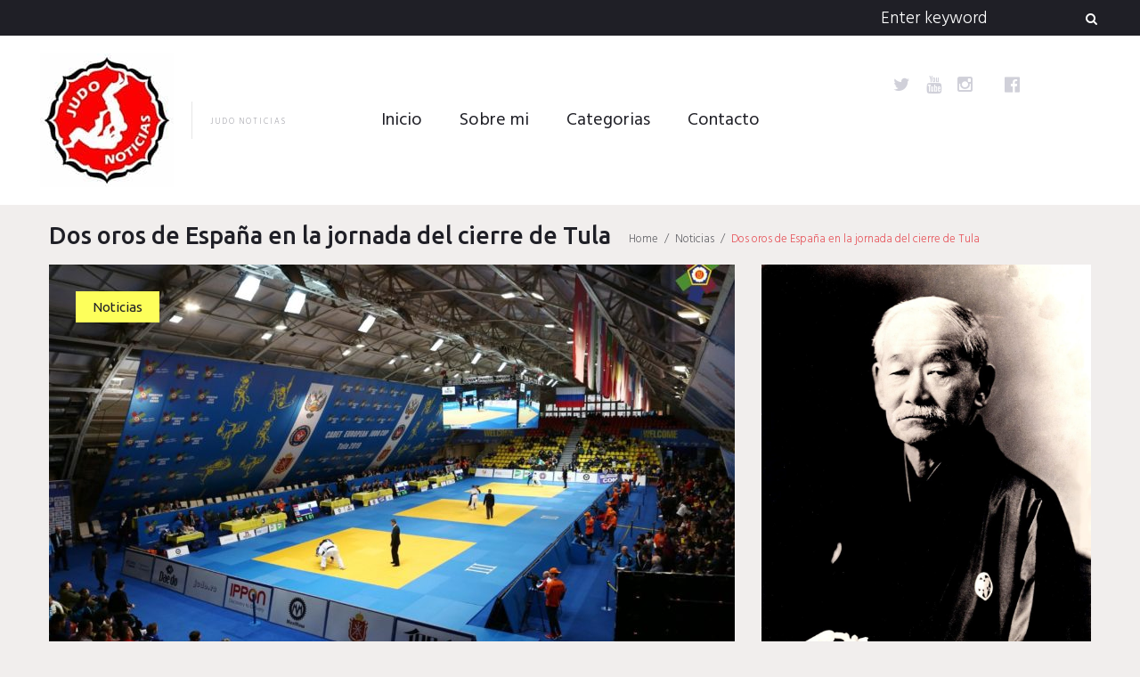

--- FILE ---
content_type: text/html; charset=UTF-8
request_url: https://www.judonoticias.com/dos-oros-de-espana-en-la-jornada-del-cierre-de-tula/
body_size: 19080
content:
<!DOCTYPE html>
<html lang="es">
<head>


<!--Google Adsense-->
<script async src="//pagead2.googlesyndication.com/pagead/js/adsbygoogle.js"></script>
<script>
  (adsbygoogle = window.adsbygoogle || []).push({
    google_ad_client: "ca-pub-9433879371849964",
    enable_page_level_ads: true
  });
</script>

<!--FIN Google Adsense-->


<!-- Global site tag (gtag.js) - Google Analytics -->
<script async src="https://www.googletagmanager.com/gtag/js?id=UA-124239610-1"></script>
<script>
  window.dataLayer = window.dataLayer || [];
  function gtag(){dataLayer.push(arguments);}
  gtag('js', new Date());

  gtag('config', 'UA-124239610-1');
</script>
<!-- FIN Google Analytics -->



<link rel="profile" href="http://gmpg.org/xfn/11">
<link rel="pingback" href="https://www.judonoticias.com/xmlrpc.php">

<meta name="viewport" content="width=device-width, initial-scale=1" />
<title>Dos oros de España en la jornada del cierre de Tula &#8211; Judo Noticias</title>
<link rel='dns-prefetch' href='//fonts.googleapis.com' />
<link rel='dns-prefetch' href='//s.w.org' />
<link rel='dns-prefetch' href='//k4z6w9b5.stackpathcdn.com' />
<link rel='dns-prefetch' href='//cdn.shareaholic.net' />
<link rel='dns-prefetch' href='//www.shareaholic.net' />
<link rel='dns-prefetch' href='//analytics.shareaholic.com' />
<link rel='dns-prefetch' href='//recs.shareaholic.com' />
<link rel='dns-prefetch' href='//go.shareaholic.com' />
<link rel='dns-prefetch' href='//partner.shareaholic.com' />
<link rel="alternate" type="application/rss+xml" title="Judo Noticias &raquo; Feed" href="https://www.judonoticias.com/feed/" />
<link rel="alternate" type="application/rss+xml" title="Judo Noticias &raquo; Feed de los comentarios" href="https://www.judonoticias.com/comments/feed/" />
<link rel="alternate" type="application/rss+xml" title="Judo Noticias &raquo; Comentario Dos oros de España en la jornada del cierre de Tula del feed" href="https://www.judonoticias.com/dos-oros-de-espana-en-la-jornada-del-cierre-de-tula/feed/" />
<!-- Powered by Shareaholic; Grow your Audience faster! - https://www.shareaholic.com -->
<link rel='preload' href='//cdn.shareaholic.net/assets/pub/shareaholic.js' as='script'/>
<script data-no-minify='1' data-cfasync='false'>
//<![CDATA[
_SHR_SETTINGS = {"endpoints":{"local_recs_url":"https:\/\/www.judonoticias.com\/wp-admin\/admin-ajax.php?action=shareaholic_permalink_related","ajax_url":"https:\/\/www.judonoticias.com\/wp-admin\/admin-ajax.php"},"site_id":"16535cce04499b7d5176e35ba892c6a1","url_components":{"year":"2019","monthnum":"03","day":"31","hour":"20","minute":"40","second":"58","post_id":"11650","postname":"dos-oros-de-espana-en-la-jornada-del-cierre-de-tula","category":"noticias"}};
//]]>
</script>
<script data-no-minify='1' data-cfasync='false' src='//cdn.shareaholic.net/assets/pub/shareaholic.js' data-shr-siteid='16535cce04499b7d5176e35ba892c6a1' async ></script>

<!-- Shareaholic Content Tags -->
<meta name='shareaholic:site_name' content='Judo Noticias' />
<meta name='shareaholic:language' content='es' />
<meta name='shareaholic:url' content='https://www.judonoticias.com/dos-oros-de-espana-en-la-jornada-del-cierre-de-tula/' />
<meta name='shareaholic:keywords' content='tag:ai tsunoda, tag:copa europea cadete, tag:daniel pions, tag:go tsunoda, tag:judo categoría cadete, tag:judo españa, tag:judo español, tag:laura vázquez, tag:vanesa arenas, cat:noticias, type:post' />
<meta name='shareaholic:article_published_time' content='2019-03-31T20:40:58+02:00' />
<meta name='shareaholic:article_modified_time' content='2019-04-07T18:09:44+02:00' />
<meta name='shareaholic:shareable_page' content='true' />
<meta name='shareaholic:article_author_name' content='Ronaldo Veitía Quiñones' />
<meta name='shareaholic:site_id' content='16535cce04499b7d5176e35ba892c6a1' />
<meta name='shareaholic:wp_version' content='9.3.3' />
<meta name='shareaholic:image' content='https://www.judonoticias.com/wp-content/uploads/2019/03/EJU-Cadet-European-Judo-Cup-Tula-2019-03-30-Polyakov-Alexey-360102-640x426.jpg' />
<!-- Shareaholic Content Tags End -->
		<script type="text/javascript">
			window._wpemojiSettings = {"baseUrl":"https:\/\/s.w.org\/images\/core\/emoji\/13.0.0\/72x72\/","ext":".png","svgUrl":"https:\/\/s.w.org\/images\/core\/emoji\/13.0.0\/svg\/","svgExt":".svg","source":{"concatemoji":"https:\/\/www.judonoticias.com\/wp-includes\/js\/wp-emoji-release.min.js?ver=5.5.17"}};
			!function(e,a,t){var n,r,o,i=a.createElement("canvas"),p=i.getContext&&i.getContext("2d");function s(e,t){var a=String.fromCharCode;p.clearRect(0,0,i.width,i.height),p.fillText(a.apply(this,e),0,0);e=i.toDataURL();return p.clearRect(0,0,i.width,i.height),p.fillText(a.apply(this,t),0,0),e===i.toDataURL()}function c(e){var t=a.createElement("script");t.src=e,t.defer=t.type="text/javascript",a.getElementsByTagName("head")[0].appendChild(t)}for(o=Array("flag","emoji"),t.supports={everything:!0,everythingExceptFlag:!0},r=0;r<o.length;r++)t.supports[o[r]]=function(e){if(!p||!p.fillText)return!1;switch(p.textBaseline="top",p.font="600 32px Arial",e){case"flag":return s([127987,65039,8205,9895,65039],[127987,65039,8203,9895,65039])?!1:!s([55356,56826,55356,56819],[55356,56826,8203,55356,56819])&&!s([55356,57332,56128,56423,56128,56418,56128,56421,56128,56430,56128,56423,56128,56447],[55356,57332,8203,56128,56423,8203,56128,56418,8203,56128,56421,8203,56128,56430,8203,56128,56423,8203,56128,56447]);case"emoji":return!s([55357,56424,8205,55356,57212],[55357,56424,8203,55356,57212])}return!1}(o[r]),t.supports.everything=t.supports.everything&&t.supports[o[r]],"flag"!==o[r]&&(t.supports.everythingExceptFlag=t.supports.everythingExceptFlag&&t.supports[o[r]]);t.supports.everythingExceptFlag=t.supports.everythingExceptFlag&&!t.supports.flag,t.DOMReady=!1,t.readyCallback=function(){t.DOMReady=!0},t.supports.everything||(n=function(){t.readyCallback()},a.addEventListener?(a.addEventListener("DOMContentLoaded",n,!1),e.addEventListener("load",n,!1)):(e.attachEvent("onload",n),a.attachEvent("onreadystatechange",function(){"complete"===a.readyState&&t.readyCallback()})),(n=t.source||{}).concatemoji?c(n.concatemoji):n.wpemoji&&n.twemoji&&(c(n.twemoji),c(n.wpemoji)))}(window,document,window._wpemojiSettings);
		</script>
		<style type="text/css">
img.wp-smiley,
img.emoji {
	display: inline !important;
	border: none !important;
	box-shadow: none !important;
	height: 1em !important;
	width: 1em !important;
	margin: 0 .07em !important;
	vertical-align: -0.1em !important;
	background: none !important;
	padding: 0 !important;
}
</style>
	<link rel='stylesheet' id='jquery-swiper-css'  href='https://www.judonoticias.com/wp-content/themes/triptastic/assets/css/swiper.min.css?ver=3.3.0' type='text/css' media='all' />
<link rel='stylesheet' id='jquery-slider-pro-css'  href='https://www.judonoticias.com/wp-content/themes/triptastic/assets/css/slider-pro.min.css?ver=1.2.4' type='text/css' media='all' />
<link rel='stylesheet' id='wp-block-library-css'  href='https://www.judonoticias.com/wp-includes/css/dist/block-library/style.min.css?ver=5.5.17' type='text/css' media='all' />
<link rel='stylesheet' id='contact-form-7-css'  href='https://www.judonoticias.com/wp-content/plugins/contact-form-7/includes/css/styles.css?ver=5.2.1' type='text/css' media='all' />
<link rel='stylesheet' id='font-awesome-css'  href='https://www.judonoticias.com/wp-content/themes/triptastic/assets/css/font-awesome.min.css?ver=4.5.0' type='text/css' media='all' />
<link rel='stylesheet' id='material-icons-css'  href='https://www.judonoticias.com/wp-content/themes/triptastic/assets/css/material-icons.min.css?ver=2.1.0' type='text/css' media='all' />
<link rel='stylesheet' id='magnific-popup-css'  href='https://www.judonoticias.com/wp-content/themes/triptastic/assets/css/magnific-popup.min.css?ver=1.0.1' type='text/css' media='all' />
<link rel='stylesheet' id='__triptastic-theme-style-css'  href='https://www.judonoticias.com/wp-content/themes/triptastic/style.css?ver=1.0.0' type='text/css' media='all' />
<link rel='stylesheet' id='cherry-google-fonts-css'  href='//fonts.googleapis.com/css?family=Hind%3A300%2Cnormal%7CUbuntu%3A500%2C400%2Cnormal%2Cbold&#038;subset=latin&#038;ver=5.5.17' type='text/css' media='all' />
<script type='text/javascript'>
/* <![CDATA[ */
window.CKEDITOR_BASEPATH = "https://www.judonoticias.com/wp-content/plugins/ckeditor-for-wordpress/ckeditor/";
var ckeditorSettings = { "textarea_id": "comment", "pluginPath": "https:\/\/www.judonoticias.com\/wp-content\/plugins\/ckeditor-for-wordpress\/", "autostart": true, "excerpt_state": false, "qtransEnabled": false, "outputFormat": { "indent": true, "breakBeforeOpen": true, "breakAfterOpen": true, "breakBeforeClose": true, "breakAfterClose": true }, "configuration": { "height": "160px", "skin": "moono", "scayt_autoStartup": false, "entities": true, "entities_greek": true, "entities_latin": true, "toolbar": "WordpressBasic", "templates_files": [ "https:\/\/www.judonoticias.com\/wp-content\/plugins\/ckeditor-for-wordpress\/ckeditor.templates.js" ], "stylesCombo_stylesSet": "wordpress:https:\/\/www.judonoticias.com\/wp-content\/plugins\/ckeditor-for-wordpress\/ckeditor.styles.js", "allowedContent": true, "customConfig": "https:\/\/www.judonoticias.com\/wp-content\/plugins\/ckeditor-for-wordpress\/ckeditor.config.js" }, "externalPlugins": [  ], "additionalButtons": [  ] }
/* ]]> */
</script><style type="text/css">
			#content table.cke_editor { margin:0; }
			#content table.cke_editor tr td { padding:0;border:0; }
		</style><script type='text/javascript' src='https://www.judonoticias.com/wp-includes/js/jquery/jquery.js?ver=1.12.4-wp' id='jquery-core-js'></script>
<script type='text/javascript' src='https://www.judonoticias.com/wp-content/plugins/ckeditor-for-wordpress/ckeditor/ckeditor.js?t=F7J8&#038;ver=4.5.3.3' id='ckeditor-js'></script>
<script type='text/javascript' src='https://www.judonoticias.com/wp-content/plugins/ckeditor-for-wordpress/includes/ckeditor.utils.js?t=F7J8&#038;ver=4.5.3.3' id='ckeditor.utils-js'></script>
<script type='text/javascript' src='https://www.judonoticias.com/wp-content/plugins/ckeditor-for-wordpress/includes/ckeditor.comment-reply.js?ver=20100901' id='comment-reply-js'></script>
<link rel="https://api.w.org/" href="https://www.judonoticias.com/wp-json/" /><link rel="alternate" type="application/json" href="https://www.judonoticias.com/wp-json/wp/v2/posts/11650" /><link rel="EditURI" type="application/rsd+xml" title="RSD" href="https://www.judonoticias.com/xmlrpc.php?rsd" />
<link rel="wlwmanifest" type="application/wlwmanifest+xml" href="https://www.judonoticias.com/wp-includes/wlwmanifest.xml" /> 
<link rel='prev' title='Un oro y una plata el botín de Cuba en jornada final de Tbilisi' href='https://www.judonoticias.com/un-oro-y-una-plata-el-botin-de-cuba-en-jornada-final-de-tbilisi/' />
<link rel='next' title='Ranking Copa de España Infantil actualizado' href='https://www.judonoticias.com/ranking-copa-de-espana-infantil-actualizado-2/' />
<meta name="generator" content="WordPress 5.5.17" />
<link rel="canonical" href="https://www.judonoticias.com/dos-oros-de-espana-en-la-jornada-del-cierre-de-tula/" />
<link rel='shortlink' href='https://www.judonoticias.com/?p=11650' />
<link rel="alternate" type="application/json+oembed" href="https://www.judonoticias.com/wp-json/oembed/1.0/embed?url=https%3A%2F%2Fwww.judonoticias.com%2Fdos-oros-de-espana-en-la-jornada-del-cierre-de-tula%2F" />
<link rel="alternate" type="text/xml+oembed" href="https://www.judonoticias.com/wp-json/oembed/1.0/embed?url=https%3A%2F%2Fwww.judonoticias.com%2Fdos-oros-de-espana-en-la-jornada-del-cierre-de-tula%2F&#038;format=xml" />
<style type="text/css">/* Typography */body {font-style: normal;font-weight: 300;font-size: 17px;line-height: 1.5;font-family: Hind, sans-serif;letter-spacing: 0px;text-align: left;color: #636368;}h1 {font-style: normal;font-weight: 500;font-size: 41px;line-height: 1.3;font-family: Ubuntu, sans-serif;letter-spacing: 0px;text-align: inherit;color: #1f1f26;}h2 {font-style: normal;font-weight: 500;font-size: 23px;line-height: 1.3;font-family: Ubuntu, sans-serif;letter-spacing: 0px;text-align: inherit;color: #1f1f26;}h3 {font-style: normal;font-weight: 500;font-size: 25px;line-height: 1.3;font-family: Ubuntu, sans-serif;letter-spacing: 0px;text-align: inherit;color: #1f1f26;}h4 {font-style: normal;font-weight: 500;font-size: 22px;line-height: 1.3;font-family: Ubuntu, sans-serif;letter-spacing: 0px;text-align: inherit;color: #1f1f26;}h5 {font-style: normal;font-weight: 500;font-size: 20px;line-height: 1.4;font-family: Ubuntu, sans-serif;letter-spacing: 0px;text-align: inherit;color: #1f1f26;}h6 {font-style: normal;font-weight: 500;font-size: 18px;line-height: 1.3;font-family: Ubuntu, sans-serif;letter-spacing: 0px;text-align: inherit;color: #1f1f26;}@media (min-width: 992px) {h1 { font-size: 65px; }h2 { font-size: 35px; }h3 { font-size: 32px; }h4 { font-size: 27px; }h5 { font-size: 22px; }h6 { font-size: 19px; }}.main-navigation ul.menu > li > a {font-style: normal;font-weight: normal;font-size: 20px;line-height: 1.2;font-family: Hind, sans-serif;letter-spacing: 0px;}.breadcrumbs__items {font-style: normal;font-weight: 300;font-size: 13px;line-height: 1.5;font-family: Hind, sans-serif;letter-spacing: 0px;text-align: ;}.breadcrumbs__items a {color: #636368;}.breadcrumbs__items a:hover, .breadcrumbs__item-target {color: #e6535a;}a { color: #e6535a; }a:hover { color: #f6a6a9; }mark, ins {color: #c2c2c7;background-color: #e6535a;}::-webkit-input-placeholder { color: #636368; }::-moz-placeholder{ color: #636368; }:-moz-placeholder{ color: #636368; }:-ms-input-placeholder{ color: #636368; }.site-logo {font-style: normal;font-weight: 400;font-size: 22px;font-family: Ubuntu, sans-serif;}.site-logo__link,.site-logo__link:hover,.site-logo__link:active,.site-logo__link:visited {color: #1f1f26;}.site-description {color: #a2a2a9;}/* Invert Color Scheme */.invert { color: #c2c2c7; }.invert h1 { color: #ffffff; }.invert h2 { color: #ffffff; }.invert h3 { color: #ffffff; }.invert h4 { color: #ffffff; }.invert h5 { color: #ffffff; }.invert h6 { color: #ffffff; }.invert a:hover { color: #e6535a; }/* Header */.header-container {background-color: #ffffff;background-image: url();background-repeat: repeat;background-position: center top;background-attachment: scroll;}.stuckMenu.isStuck {background-color: #ffffff;}.top-panel {background-color: #1f1f26;}.boxed-wrap {max-width: 1200px;margin: 0 auto;}/* Content */@media (min-width: 1200px) {.container {max-width: 1200px;}}/* regular color */.widget ul li:before, .widget ul li a {color: #636368;}.widget ul li a:hover {color: #f6a6a9;}/* invert color */.invert .widget ul li, .invert .widget ul li a {color: #ffffff;}.invert .widget ul li a:hover {color: #e6535a;}.invert .widget select{color: #ffffff;}/*--------------------------------------------------------------# Widget calendar--------------------------------------------------------------*/.widget_calendar .calendar_wrap caption{color: #ffffff;background: #e6535a;}.widget_calendar .calendar_wrap thead {color: #ffffff;background: #484861;}.widget_calendar .calendar_wrap tbody tr td a:hover {color: #ffffff;}.widget_calendar .calendar_wrap tbody tr td a::before{background-color: #e6535a;}/*--------------------------------------------------------------# Widget Tag Cloud--------------------------------------------------------------*/.widget_tag_cloud .tagcloud a {font-family: Ubuntu, sans-serif;font-weight: normal;color: #1f1f26;background: #fdff5b;}.widget_tag_cloud .tagcloud a:hover{color: #ffffff;background: #e6535a;}/*--------------------------------------------------------------# Widget Recent Posts--------------------------------------------------------------*/.widget_recent_entries ul li a, .widget_recent_comments ul li>a{font-style: normal;font-weight: 500;font-size: 19px;line-height: 1.3;font-family: Ubuntu, sans-serif;letter-spacing: 0px;color: #1f1f26;}@media (max-width: 543px) {.widget_recent_entries ul li a, .widget_recent_comments ul li>a {font-size: 17px;}}.widget_recent_entries ul li a:hover, .widget_recent_comments ul li>a:hover{color: #e6535a;}.widget_recent_entries ul li .post-date{color: rgba(99,99,104,0.65);}.invert .widget_recent_comments .recentcomments {color: #818186;}/*--------------------------------------------------------------# Widget Recent Posts--------------------------------------------------------------*/.widget_categories {background: #484861;}.widget_categories .widget-title {color: #ffffff;}.widget_categories ul li, .widget_categories ul li:before, .widget_categories ul li a {color: #ffffff;}.widget_categories ul li a:hover {color: #fdff5b;}.widget_categories ul li {border-color: rgba(255,255,255,0.1);}.full-width-header-area .widget_categories ul li:after,.before-content-area .widget_categories ul li:after,.before-loop-area .widget_categories ul li:after,.after-loop-area .widget_categories ul li:after,.after-content-area .widget_categories ul li:after,.after-content-full-width-area .widget_categories ul li:after {background: rgba(255,255,255,0.1);}.full-width-header-area .widget_categories ul li,.before-content-area .widget_categories ul li,.before-loop-area .widget_categories ul li,.after-loop-area .widget_categories ul li,.after-content-area .widget_categories ul li,.after-content-full-width-area .widget_categories ul li {border-right: 1px solid rgba(255,255,255,0.1);}.invert .widget_recent_comments ul li::before, .invert .widget_recent_entries ul li::before {background: rgba(255,255,255,0.1);}.invert .widget_recent_entries ul li .post-date{color: #818186;}.invert .widget_archive ul li, .invert .widget_categories ul li {border-bottom: 1px solid rgba(255,255,255,0.1);}.widget-taxonomy-tiles__content::before {background: #e6535a;background: linear-gradient(to bottom, rgba(230,83,90,0), #e6535a );}.widget-taxonomy-tiles__content {color: #ffffff;}.widget-taxonomy-tiles__content .post-count {font-family: Ubuntu, sans-serif;font-weight: normal;}.swiper-wrapper .post .entry-content h6 a:hover {color: #e6535a;}.swiper-pagination .swiper-pagination-bullet{background-color: #ffffff;}.swiper-pagination .swiper-pagination-bullet:before {background: #e6535a;}.swiper-button-next, .swiper-button-prev,.swiper-button-next.swiper-button-disabled:hover, .swiper-button-prev.swiper-button-disabled:hover {color: #1f1f26;background: rgba(255,255,255,0.6);}.swiper-button-next:hover, .swiper-button-prev:hover{color: #ffffff;background: #e6535a;}.swiper-slide .post-thumbnail__link:before {background: #1f1f26;}.swiper-slide .post-thumbnail__link:after {color: #fdff5b;}.invert .swiper-wrapper .post .entry-content {color: #636368;}.invert .swiper-wrapper .post .entry-content h6 {color: #1f1f26;}.__triptastic-smartslider .sp-title {font-family: Ubuntu, sans-serif;font-weight: bold;color: #ffffff;}.__triptastic-smartslider .sp-content {font-family: Ubuntu, sans-serif;font-weight: 500;color: #ffffff;}.__triptastic-smartslider .sp-arrows .sp-arrow{color: #1f1f26;background: rgba(255,255,255,0.6);}.__triptastic-smartslider .sp-arrows .sp-arrow:hover{color: #ffffff;background: #e6535a;}.__triptastic-smartslider .sp-buttons .sp-button {background: rgba(255,255,255,0.2);}.__triptastic-smartslider .sp-buttons .sp-button:before {background: #ffffff;}@media (max-width: 991px) {.__triptastic-smartslider .sp-buttons .sp-button {background-color: #ffffff;}.__triptastic-smartslider .sp-buttons .sp-button:before {background: #e6535a;}}.__triptastic-smartslider .__triptastic-smartslider__instance .sp-thumbnail-container:before {border-color: #ffffff;}@media (max-width: 991px) {.__triptastic-smartslider .__triptastic-smartslider__instance .sp-thumbnail-container:before {border-color: #e6535a;}}.instagram__cover:before {color: #ffffff;background: #e6535a;}.widget_fbw_id .loader {border-top: 1.1em solid rgba(230,83,90,0.2);border-right: 1.1em solid rgba(230,83,90,0.2);border-bottom: 1.1em solid rgba(230,83,90,0.2);border-left: 1.1em solid #e6535a;}.sidebar-primary .widget-subscribe, .sidebar-secondary .widget-subscribe { background: #fdff5b; }.sidebar-primary .subscribe-block__submit.btn, .sidebar-secondary .subscribe-block__submit.btn {color: #ffffff;background: #1f1f26;}.subscribe-block__submit.btn {color: #ffffff;background: #e6535a;}.subscribe-block__submit.btn:hover {color: #ffffff;background: #1f1f26;}.follow-block .social-list__items .menu-item a { color:#1f1f26; }.follow-block + .subscribe-block:before { background:rgba(31,31,38,0.2); }.subscribe-block__input { color: #636368; }.footer-area .follow-block .social-list__items .menu-item a { color: #ffffff; }.footer-area .follow-block .social-list__items .menu-item a:hover { color: #e6535a; }.footer-area .follow-block + .subscribe-block:before { background:rgba(255,255,255,0.1); }.footer-area .subscribe-block__submit.btn {color: #ffffff;background: #e6535a;}.footer-area .subscribe-block__submit.btn:hover {color: #1f1f26;background: #fdff5b;}.widget-banner { background:#1f1f26; }.widget-banner .widget-title, .widget-banner__messages { color: #ffffff; }.widget-quote {background: #e6535a; }.widget-quote .widget-title { color: #ffffff; }.widget-quote blockquote { color: #ffffff; }.widget-quote blockquote cite {font-family: Ubuntu, sans-serif;font-weight: normal;color: rgba(255,255,255,0.5);}.widget-custom-postson h1 a:hover,.widget-custom-postson h2 a:hover,.widget-custom-postson h3 a:hover,.widget-custom-postson h4 a:hover,.widget-custom-postson h5 a:hover,.widget-custom-postson h6 a:hover {color: #e6535a;}.widget-custom-postson .post-meta a, .widget-custom-postson .post-meta a:before {color: rgba(99,99,104,0.65);}.widget-custom-postson .post-meta a:hover {color: #f6a6a9;}.footer-area .widget-custom-postson .post-inner:before {background: rgba(255,255,255,0.1);}.footer-area .widget-custom-postson .post-meta a, .footer-area .widget-custom-postson .post-meta a:before {color: #818186;}.footer-area .widget-custom-postson .post-meta a:hover {color: #ffffff;}.top-panel__message {color: #818186;}.top-panel__menu-list li a,.top-panel__menu-list li a:active,.top-panel__menu-list li a:visited {color: #ffffff;}.top-panel__menu-list li.current-menu-item a,.top-panel__menu-list li.current_page_item a,.top-panel__menu-list li a:hover {color: #fdff5b;}.top-panel__menu-list li:before {color: #818186;}.top-panel .search-form .search-form__submit {color: #ffffff;background: none;}.top-panel .search-form .search-form__submit:hover {color: #fdff5b;background: none;}.top-panel .search-form .search-form__field {color: #ffffff;}.top-panel .search-form:hover .search-form__field,.top-panel .search-form .search-form__field:hover,.top-panel .search-form .search-form__field:focus {color: #636368;}.top-panel .search-form .search-form__field::-webkit-input-placeholder { color: #ffffff; }.top-panel .search-form .search-form__field::-moz-placeholder{ color: #ffffff; }.top-panel .search-form .search-form__field:-moz-placeholder{ color: #ffffff; }.top-panel .search-form .search-form__field:-ms-input-placeholder{ color: #ffffff; }.search-form .search-form__field {color: #636368;font-family: Hind, sans-serif;}.search-form .search-form__field::-webkit-input-placeholder { color: #636368; }.search-form .search-form__field::-moz-placeholder { color: #636368; }.search-form .search-form__field:-moz-placeholder { color: #636368; }.search-form .search-form__field:-ms-input-placeholder { color: #636368; }.search-form .btn {color: #ffffff;background: #e6535a;}.search-form .btn:hover {color: #1f1f26;background: #fdff5b;}.social-list a,.social-list a:hover,.social-list a:active,.social-list a:visited,.share-btns__link,.share-btns__link:hover,.share-btns__link:active,.share-btns__link:visited {color: #d0d0d9;}.social-list a:hover::before,.share-btns__link:hover {color: #e6535a;}.social-list.social-list--footer a { color: #818186; }.social-list.social-list--footer a:hover { color: #e6535a; }@media (max-width: 600px) {.social-list.social-list--header a {color: #1f1f26;}.social-list.social-list--header a:hover {color: #e6535a;}}.main-navigation ul.menu > li > a,.main-navigation ul.menu > li > a:visited,.main-navigation ul.menu > li > a:active {color: #1f1f26;}.menu-item_description {color: #636368;}.main-navigation ul.menu > li > a:before {background: repeating-linear-gradient( to right, #e6535a, #e6535a 9px, #fff 1px, #fff 10px );}.main-navigation ul.menu > li:hover > a,.main-navigation ul.menu > li.menu-hover > a,.main-navigation ul.menu > li.current_page_item > a,.main-navigation ul.menu > li.current-menu-item > a,.main-navigation ul.menu > li.current_page_ancestor > a:hover {color: #e6535a;}.main-navigation ul ul a {color: #636368;background: #ffffff;}.main-navigation ul.sub-menu > li > a:hover,.main-navigation ul.sub-menu > li.menu-hover > a,.main-navigation ul.sub-menu > li.current_page_item > a,.main-navigation ul.sub-menu > li.current-menu-item > a,.main-navigation ul.sub-menu > li.current_page_ancestor > a:hover {color: #e6535a;background: rgb(248,248,248);}.main-navigation ul ul.sub-menu li.menu-item-has-children:after,.main-navigation .menu-item-has-children .sub-menu-toggle {color: #e6535a;}.menu-toggle {color: #1f1f26;}@media (max-width: 600px) {.main-navigation ul.sub-menu > li > a {background: rgb(248,248,248);}}.footer-menu__items .menu-item {font-family: Ubuntu, sans-serif;font-weight: normal;}.footer-menu__items .menu-item a {color: #ffffff;}.footer-menu__items .menu-item.current_page_item a,.footer-menu__items .menu-item a:hover {color: #e6535a;}.site-footer {background-color: #1f1f26;}.site-footer .footer-copyright {color: #818186;}.site-footer .footer-copyright a {color: #818186;}.site-footer .footer-copyright a:hover {color: #ffffff;}.site-footer a:hover, .site-footer a:focus,.site-footer a:active {}.footer-menu__items li.current-menu-item a,.footer-menu__items li.current_page_item a {color: #e6535a;}.btn,.invert .btn,.comment-form .submit,.wpcf7-submit,.post-password-form label + input {font-family: Ubuntu, sans-serif;font-weight: normal;color: #1f1f26;background: #fdff5b;}.btn:hover,.invert .btn:hover,.comment-form .submit:hover,.wpcf7-submit:hover,.post-password-form label + input:hover {color: #ffffff;background: #e6535a;}@media (max-width: 767px) {.posts-list__item .entry-footer .btn:hover {color: #e6535a;}}.link:before, .widget_calendar #prev a:before, .widget_calendar #next a:before {background: repeating-linear-gradient( to right, #e6535a, #e6535a 9px, #fff 1px, #fff 10px );}.invert .link:before, .invert .widget_calendar #prev a:before, .invert .widget_calendar #next a:before {background: repeating-linear-gradient( to right, #e6535a, #e6535a 9px, #1f1f26 1px, #1f1f26 10px );}blockquote {font-style: normal;font-weight: 500;font-family: Ubuntu, sans-serif;color: #e6535a;}blockquote cite {font-style: normal;font-weight: 500;font-size: 19px;line-height: 1.3;font-family: Ubuntu, sans-serif;letter-spacing: 0px;color: rgba(72,72,97,0.7);}.posts-list--grid-2-cols .post-format-quote,.posts-list--grid-3-cols .post-format-quote,.posts-list--masonry-2-cols .post-format-quote,.posts-list--masonry-3-cols .post-format-quote {font-style: normal;font-weight: 500;font-size: 22px;line-height: 1.4;font-family: Ubuntu, sans-serif;letter-spacing: 0px;}ul li:before, ol li:before {color: #e6535a;}code {font-style: normal;font-weight: 300;font-size: 17px;line-height: 1.5;color: #ffffff;background: #e6535a;}.entry-title a:hover {color: #e6535a;}.entry-meta__inner {color: #ffffff;background: #e6535a;}.entry-meta__inner a {color: #ffffff;}.entry-meta__inner a:hover {color: #1f1f26;}.post__cats a {font-family: Ubuntu, sans-serif;font-weight: normal;}.post__cats a,.sticky__label {font-family: Ubuntu, sans-serif;font-weight: normal;color: #1f1f26;background: #fdff5b;}.post__cats a:hover{color: #ffffff;background: #e6535a;}.invert .post__cats a:hover{color: #e6535a;background: #1f1f26;}.post .material-icons{color: rgba(230,83,90,0.3);}.sticky__label .material-icons {color: #1f1f26;}.post-featured-content.format-quote.invert {background-color: #1f1f26;}.post__tags {color: #e6535a;}.post-author__content {color: #ffffff;background-color: #e6535a;}.post-author__title a:hover {color:#1f1f26;}.post-format-link {color: #e6535a;background: rgba(255,255,255,0.8);}.post-format-link:hover {color: #1f1f26;}.post_format-post-format-link.no-thumb .post-thumbnail {background: #1f1f26;}.post-format-quote {color: #ffffff;}.post-format-quote cite {color: rgb(146,146,153);}.comment-date a {color: #636368;}.comment-date a:hover {color: #f6a6a9;}.post-format-quote:before,#cancel-comment-reply-link {color: #e6535a;}#cancel-comment-reply-link:hover {color: #f6a6a9;}.comment-reply-link {color: rgba(72,72,97,0.35);}.pagination .page-numbers {color: #636368;background: #ffffff;}.pagination a.page-numbers:hover,.pagination span.page-numbers.current {color: #ffffff;background: #484861;}.pagination .page-numbers.next,.pagination .page-numbers.prev {color: #1f1f26;}.pagination .page-numbers.next:hover,.pagination .page-numbers.prev:hover {color: #ffffff;background: #e6535a;}.nav-previous a, .nav-next a {font-family: Ubuntu, sans-serif;font-weight: normal;color:#1f1f26;background: #fdff5b;}.nav-previous a:hover, .nav-next a:hover {color:#ffffff;background: #e6535a;}.page-preloader-cover .loader {border-top-color: rgba(31,31,38,0.9);border-right-color: rgba(31,31,38,0.9);border-bottom-color: rgba(31,31,38,0.9);border-left-color: #e6535a;}#toTop {color: #ffffff;background: #e6535a;}#toTop:hover {color: #1f1f26;background: #fdff5b;}.post-gallery__slide .post-gallery__caption {color: #ffffff;background: rgba(31,31,38,0.8);}</style>		<style type="text/css" id="wp-custom-css">
			/*
Puedes añadir tu propio CSS aquí.

Haz clic en el icono de ayuda de arriba para averiguar más.
*/

@media (min-width: 1281px){
.__triptastic-smartslider__instance h2.sp-title {
    font-size: 65px !important;
}
}		</style>
		</head>

<body class="post-template-default single single-post postid-11650 single-format-standard layout-fullwidth blog-default position-one-right-sidebar sidebar-1-3">
<div class="page-preloader-cover">
			<div class="loader">Loading...</div>
		</div><div id="page" class="site">
	<a class="skip-link screen-reader-text" href="#content">Skip to content</a>
	<header id="masthead" class="site-header minimal" role="banner">
		
<div class="top-panel">
	<div class="top-panel__wrap"><div class="top-panel__search"><form role="search" method="get" class="search-form" action="https://www.judonoticias.com/">
	<label>
		<span class="screen-reader-text">Search for:</span>
		<input type="search" class="search-form__field"
			placeholder="Enter keyword"
			value="" name="s"
			title="Search for:" />
	</label>
	<button type="submit" class="search-form__submit btn"><i class="fa fa-search"></i><span>Search</span></button>
</form></div></div>
</div><!-- .top-panel -->		<div class="header-container">
			<div class="header-container_wrap">
				
<div class="container-fluid">
	<div class="row">
		<div class="site-branding">
			<div class="site-logo"><a class="site-logo__link" href="https://www.judonoticias.com/" rel="home"><img src="https://www.judonoticias.com/wp-content/uploads/2018/03/logo.jpg" alt="Judo Noticias" class="site-link__img" srcset="https://www.judonoticias.com/wp-content/uploads/2018/03/logo.jpg 2x" width="150" height="150"></a></div>			<div class="site-description-sepline"></div><div class="site-description">Judo Noticias</div>		</div>
			<nav id="site-navigation" class="main-navigation" role="navigation">
		<button class="menu-toggle" aria-controls="main-menu" aria-expanded="false"><i class="material-icons">menu</i></button>
		<ul id="main-menu" class="menu"><li id="menu-item-62" class="menu-item menu-item-type-custom menu-item-object-custom menu-item-home menu-item-62"><a href="http://www.judonoticias.com">Inicio</a></li>
<li id="menu-item-245" class="menu-item menu-item-type-post_type menu-item-object-page menu-item-245"><a href="https://www.judonoticias.com/about/">Sobre mi</a></li>
<li id="menu-item-370" class="menu-item menu-item-type-custom menu-item-object-custom menu-item-has-children menu-item-370"><a href="#">Categorias</a>
<ul class="sub-menu">
	<li id="menu-item-372" class="menu-item menu-item-type-taxonomy menu-item-object-category current-post-ancestor current-menu-parent current-post-parent menu-item-372"><a href="https://www.judonoticias.com/category/noticias/">Noticias</a></li>
	<li id="menu-item-371" class="menu-item menu-item-type-taxonomy menu-item-object-category menu-item-371"><a href="https://www.judonoticias.com/category/entrevistas/">Entrevistas</a></li>
	<li id="menu-item-1295" class="menu-item menu-item-type-taxonomy menu-item-object-category menu-item-1295"><a href="https://www.judonoticias.com/category/sabias-que/">¿Sabías que&#8230;?</a></li>
	<li id="menu-item-1861" class="menu-item menu-item-type-taxonomy menu-item-object-category menu-item-1861"><a href="https://www.judonoticias.com/category/judo-tecnica-y-tactica/">Judo&#8230;técnica y táctica</a></li>
	<li id="menu-item-1263" class="menu-item menu-item-type-taxonomy menu-item-object-category menu-item-1263"><a href="https://www.judonoticias.com/category/reflexiones/">Reflexiones</a></li>
	<li id="menu-item-4805" class="menu-item menu-item-type-taxonomy menu-item-object-category menu-item-4805"><a href="https://www.judonoticias.com/category/bolsa-de-empleo/">Bolsa de empleo</a></li>
	<li id="menu-item-4806" class="menu-item menu-item-type-taxonomy menu-item-object-category menu-item-4806"><a href="https://www.judonoticias.com/category/enciclopedia-del-judo/">Enciclopedia del judo</a></li>
	<li id="menu-item-4803" class="menu-item menu-item-type-taxonomy menu-item-object-category menu-item-4803"><a href="https://www.judonoticias.com/category/videos/">Videos</a></li>
	<li id="menu-item-5146" class="menu-item menu-item-type-taxonomy menu-item-object-category menu-item-5146"><a href="https://www.judonoticias.com/category/estrellas-del-judo/">Estrellas del Judo</a></li>
	<li id="menu-item-4810" class="menu-item menu-item-type-taxonomy menu-item-object-category menu-item-4810"><a href="https://www.judonoticias.com/category/judo-cubano/">Judo cubano</a></li>
	<li id="menu-item-4811" class="menu-item menu-item-type-taxonomy menu-item-object-category menu-item-4811"><a href="https://www.judonoticias.com/category/judo-internacional/">Judo internacional</a></li>
	<li id="menu-item-4802" class="menu-item menu-item-type-taxonomy menu-item-object-category menu-item-4802"><a href="https://www.judonoticias.com/category/recomendaciones/">Recomendaciones</a></li>
</ul>
</li>
<li id="menu-item-292" class="menu-item menu-item-type-post_type menu-item-object-page menu-item-292"><a href="https://www.judonoticias.com/contacts/">Contacto</a></li>
</ul>	</nav><!-- #site-navigation -->
			<div class="social-list social-list--header social-list--icon"><ul id="social-list-1" class="social-list__items inline-list"><li id="menu-item-4520" class="menu-item menu-item-type-taxonomy menu-item-object-category menu-item-4520"><a href="https://www.judonoticias.com/category/bolsa-de-empleo/"><span class="screen-reader-text">Bolsa de empleo</span></a></li>
<li id="menu-item-4522" class="menu-item menu-item-type-taxonomy menu-item-object-category menu-item-4522"><a href="https://www.judonoticias.com/category/enciclopedia-del-judo/"><span class="screen-reader-text">Enciclopedia del judo</span></a></li>
<li id="menu-item-76" class="menu-item menu-item-type-custom menu-item-object-custom menu-item-76"><a href="https://twitter.com/judonoticias?lang=es"><span class="screen-reader-text">Twitter</span></a></li>
<li id="menu-item-3798" class="menu-item menu-item-type-custom menu-item-object-custom menu-item-3798"><a href="https://www.youtube.com/channel/UCMLX0OSI4dIGcywPfkoDB6Q?view_as=subscriber"><span class="screen-reader-text">YouTube</span></a></li>
<li id="menu-item-80" class="menu-item menu-item-type-custom menu-item-object-custom menu-item-80"><a href="https://www.instagram.com/judonoticias"><span class="screen-reader-text">Instagram</span></a></li>
<li id="menu-item-4523" class="menu-item menu-item-type-taxonomy menu-item-object-category menu-item-4523"><a href="https://www.judonoticias.com/category/entrevistas/"><span class="screen-reader-text">Entrevistas</span></a></li>
<li id="menu-item-77" class="menu-item menu-item-type-custom menu-item-object-custom menu-item-77"><a href="https://www.facebook.com/JudoNoticias/?ref=bookmarks"><span class="screen-reader-text">Facebook</span></a></li>
<li id="menu-item-4525" class="menu-item menu-item-type-taxonomy menu-item-object-category menu-item-4525"><a href="https://www.judonoticias.com/category/judo-cubano/"><span class="screen-reader-text">Judo cubano</span></a></li>
<li id="menu-item-4526" class="menu-item menu-item-type-taxonomy menu-item-object-category menu-item-4526"><a href="https://www.judonoticias.com/category/judo-internacional/"><span class="screen-reader-text">Judo internacional</span></a></li>
<li id="menu-item-4527" class="menu-item menu-item-type-taxonomy menu-item-object-category menu-item-4527"><a href="https://www.judonoticias.com/category/judo-tecnica-y-tactica/"><span class="screen-reader-text">Judo&#8230;técnica y táctica</span></a></li>
<li id="menu-item-4528" class="menu-item menu-item-type-taxonomy menu-item-object-category current-post-ancestor current-menu-parent current-post-parent menu-item-4528"><a href="https://www.judonoticias.com/category/noticias/"><span class="screen-reader-text">Noticias</span></a></li>
<li id="menu-item-4529" class="menu-item menu-item-type-taxonomy menu-item-object-category menu-item-4529"><a href="https://www.judonoticias.com/category/recomendaciones/"><span class="screen-reader-text">Recomendaciones</span></a></li>
<li id="menu-item-4530" class="menu-item menu-item-type-taxonomy menu-item-object-category menu-item-4530"><a href="https://www.judonoticias.com/category/reflexiones/"><span class="screen-reader-text">Reflexiones</span></a></li>
<li id="menu-item-4532" class="menu-item menu-item-type-taxonomy menu-item-object-category menu-item-4532"><a href="https://www.judonoticias.com/category/uncategorized/"><span class="screen-reader-text">Uncategorized</span></a></li>
<li id="menu-item-4533" class="menu-item menu-item-type-taxonomy menu-item-object-category menu-item-4533"><a href="https://www.judonoticias.com/category/videos/"><span class="screen-reader-text">Videos</span></a></li>
<li id="menu-item-4534" class="menu-item menu-item-type-taxonomy menu-item-object-category menu-item-4534"><a href="https://www.judonoticias.com/category/sabias-que/"><span class="screen-reader-text">¿Sabías que&#8230;?</span></a></li>
<li id="menu-item-4536" class="menu-item menu-item-type-taxonomy menu-item-object-category menu-item-4536"><a href="https://www.judonoticias.com/category/bolsa-de-empleo/"><span class="screen-reader-text">Bolsa de empleo</span></a></li>
<li id="menu-item-4538" class="menu-item menu-item-type-taxonomy menu-item-object-category menu-item-4538"><a href="https://www.judonoticias.com/category/enciclopedia-del-judo/"><span class="screen-reader-text">Enciclopedia del judo</span></a></li>
<li id="menu-item-4539" class="menu-item menu-item-type-taxonomy menu-item-object-category menu-item-4539"><a href="https://www.judonoticias.com/category/entrevistas/"><span class="screen-reader-text">Entrevistas</span></a></li>
<li id="menu-item-4541" class="menu-item menu-item-type-taxonomy menu-item-object-category menu-item-4541"><a href="https://www.judonoticias.com/category/judo-cubano/"><span class="screen-reader-text">Judo cubano</span></a></li>
<li id="menu-item-4542" class="menu-item menu-item-type-taxonomy menu-item-object-category menu-item-4542"><a href="https://www.judonoticias.com/category/judo-internacional/"><span class="screen-reader-text">Judo internacional</span></a></li>
<li id="menu-item-4543" class="menu-item menu-item-type-taxonomy menu-item-object-category menu-item-4543"><a href="https://www.judonoticias.com/category/judo-tecnica-y-tactica/"><span class="screen-reader-text">Judo&#8230;técnica y táctica</span></a></li>
<li id="menu-item-4544" class="menu-item menu-item-type-taxonomy menu-item-object-category current-post-ancestor current-menu-parent current-post-parent menu-item-4544"><a href="https://www.judonoticias.com/category/noticias/"><span class="screen-reader-text">Noticias</span></a></li>
<li id="menu-item-4545" class="menu-item menu-item-type-taxonomy menu-item-object-category menu-item-4545"><a href="https://www.judonoticias.com/category/recomendaciones/"><span class="screen-reader-text">Recomendaciones</span></a></li>
<li id="menu-item-4546" class="menu-item menu-item-type-taxonomy menu-item-object-category menu-item-4546"><a href="https://www.judonoticias.com/category/reflexiones/"><span class="screen-reader-text">Reflexiones</span></a></li>
<li id="menu-item-4548" class="menu-item menu-item-type-taxonomy menu-item-object-category menu-item-4548"><a href="https://www.judonoticias.com/category/uncategorized/"><span class="screen-reader-text">Uncategorized</span></a></li>
<li id="menu-item-4549" class="menu-item menu-item-type-taxonomy menu-item-object-category menu-item-4549"><a href="https://www.judonoticias.com/category/videos/"><span class="screen-reader-text">Videos</span></a></li>
<li id="menu-item-4550" class="menu-item menu-item-type-taxonomy menu-item-object-category menu-item-4550"><a href="https://www.judonoticias.com/category/sabias-que/"><span class="screen-reader-text">¿Sabías que&#8230;?</span></a></li>
<li id="menu-item-4551" class="menu-item menu-item-type-taxonomy menu-item-object-category menu-item-4551"><a href="https://www.judonoticias.com/category/entrevistas/"><span class="screen-reader-text">Entrevistas</span></a></li>
<li id="menu-item-4553" class="menu-item menu-item-type-taxonomy menu-item-object-category menu-item-4553"><a href="https://www.judonoticias.com/category/judo-cubano/"><span class="screen-reader-text">Judo cubano</span></a></li>
<li id="menu-item-4554" class="menu-item menu-item-type-taxonomy menu-item-object-category menu-item-4554"><a href="https://www.judonoticias.com/category/judo-internacional/"><span class="screen-reader-text">Judo internacional</span></a></li>
<li id="menu-item-4555" class="menu-item menu-item-type-taxonomy menu-item-object-category current-post-ancestor current-menu-parent current-post-parent menu-item-4555"><a href="https://www.judonoticias.com/category/noticias/"><span class="screen-reader-text">Noticias</span></a></li>
<li id="menu-item-4556" class="menu-item menu-item-type-taxonomy menu-item-object-category menu-item-4556"><a href="https://www.judonoticias.com/category/recomendaciones/"><span class="screen-reader-text">Recomendaciones</span></a></li>
<li id="menu-item-4557" class="menu-item menu-item-type-taxonomy menu-item-object-category menu-item-4557"><a href="https://www.judonoticias.com/category/reflexiones/"><span class="screen-reader-text">Reflexiones</span></a></li>
<li id="menu-item-4559" class="menu-item menu-item-type-taxonomy menu-item-object-category menu-item-4559"><a href="https://www.judonoticias.com/category/videos/"><span class="screen-reader-text">Videos</span></a></li>
<li id="menu-item-4723" class="menu-item menu-item-type-post_type menu-item-object-page menu-item-4723"><a href="https://www.judonoticias.com/actividad/"><span class="screen-reader-text">Actividad</span></a></li>
<li id="menu-item-4725" class="menu-item menu-item-type-post_type menu-item-object-page menu-item-4725"><a href="https://www.judonoticias.com/miembros/"><span class="screen-reader-text">Miembros</span></a></li>
<li id="menu-item-4727" class="menu-item menu-item-type-post_type menu-item-object-page menu-item-4727"><a href="https://www.judonoticias.com/registro/"><span class="screen-reader-text">Registro</span></a></li>
<li id="menu-item-4729" class="menu-item menu-item-type-post_type menu-item-object-page menu-item-4729"><a href="https://www.judonoticias.com/activar/"><span class="screen-reader-text">Activar</span></a></li>
<li id="menu-item-5047" class="menu-item menu-item-type-post_type menu-item-object-page menu-item-5047"><a href="https://www.judonoticias.com/grupos/"><span class="screen-reader-text">Grupos</span></a></li>
<li id="menu-item-5311" class="menu-item menu-item-type-post_type menu-item-object-page menu-item-5311"><a href="https://www.judonoticias.com/newsletter/"><span class="screen-reader-text">Newsletter</span></a></li>
<li id="menu-item-7414" class="menu-item menu-item-type-post_type menu-item-object-page menu-item-7414"><a href="https://www.judonoticias.com/aviso-legal/"><span class="screen-reader-text">Aviso legal</span></a></li>
<li id="menu-item-7416" class="menu-item menu-item-type-post_type menu-item-object-page menu-item-7416"><a href="https://www.judonoticias.com/privacidad/"><span class="screen-reader-text">Política de privacidad</span></a></li>
<li id="menu-item-7951" class="menu-item menu-item-type-post_type menu-item-object-page menu-item-7951"><a href="https://www.judonoticias.com/confirmacion-de-donacion/"><span class="screen-reader-text">Confirmación de donación</span></a></li>
<li id="menu-item-7418" class="menu-item menu-item-type-post_type menu-item-object-page menu-item-7418"><a href="https://www.judonoticias.com/cookies/"><span class="screen-reader-text">Política de cookies</span></a></li>
<li id="menu-item-7953" class="menu-item menu-item-type-post_type menu-item-object-page menu-item-7953"><a href="https://www.judonoticias.com/la-donacion-fallo/"><span class="screen-reader-text">La donación falló</span></a></li>
<li id="menu-item-7955" class="menu-item menu-item-type-post_type menu-item-object-page menu-item-7955"><a href="https://www.judonoticias.com/historial-de-donaciones/"><span class="screen-reader-text">Historial de donaciones</span></a></li>
</ul></div>	</div>
</div>			</div>
		</div><!-- .header-container -->
	</header><!-- #masthead -->

	<div id="content" class="site-content">

	
	
		<div class="breadcrumbs"><div class="container"><div class="breadcrumbs__title"><h4 class="page-title">Dos oros de España en la jornada del cierre de Tula</h4></div><div class="breadcrumbs__items">
		<div class="breadcrumbs__content">
		<div class="breadcrumbs__wrap"><div class="breadcrumbs__item"><a href="https://www.judonoticias.com/" class="breadcrumbs__item-link is-home" rel="home" title="Home">Home</a></div>
			 <div class="breadcrumbs__item"><div class="breadcrumbs__item-sep">&#47;</div></div> <div class="breadcrumbs__item"><a href="https://www.judonoticias.com/category/noticias/" class="breadcrumbs__item-link" rel="tag" title="Noticias">Noticias</a></div>
			 <div class="breadcrumbs__item"><div class="breadcrumbs__item-sep">&#47;</div></div> <div class="breadcrumbs__item"><span class="breadcrumbs__item-target">Dos oros de España en la jornada del cierre de Tula</span></div>
		</div>
		</div></div><div class="clear"></div></div>
		</div>
	<div class="container">

		
		<div class="row">

			<div id="primary" class="col-xs-12 col-md-8">

				
				<main id="main" class="site-main" role="main">

					
<article id="post-11650" class="post-11650 post type-post status-publish format-standard has-post-thumbnail hentry category-noticias tag-ai-tsunoda tag-copa-europea-cadete tag-daniel-pions tag-go-tsunoda tag-judo-categoria-cadete tag-judo-espana tag-judo-espanol tag-laura-vazquez tag-vanesa-arenas has-thumb">

	
		<figure class="post-thumbnail">
			<img width="770" height="460" src="https://www.judonoticias.com/wp-content/uploads/2019/03/EJU-Cadet-European-Judo-Cup-Tula-2019-03-30-Polyakov-Alexey-360102-770x460.jpg" class="post-thumbnail__img wp-post-image" alt="" loading="lazy" />		</figure><!-- .post-thumbnail -->

	
	
		<div class="entry-meta">
			<div class="entry-meta__inner">
				<span class="post-author">By <a class="post-author__link" href="https://www.judonoticias.com/author/judonoticias/">Ronaldo Veitía Quiñones</a></span><span class="post__date"><a class="post-date__link" href="https://www.judonoticias.com/dos-oros-de-espana-en-la-jornada-del-cierre-de-tula/"><time class="post-date__time" datetime="2019-03-31T20:40:58+02:00">marzo 31, 2019</time></a></span><span class="post__comments"><i class="fa fa-comment-o"></i><a href="https://www.judonoticias.com/dos-oros-de-espana-en-la-jornada-del-cierre-de-tula/#respond" class="post-comments__link" >0</a></span>			</div>
		</div><!-- .entry-meta -->

	
	<div class="entry-categories">
				<div class="post__cats"><a href="https://www.judonoticias.com/category/noticias/" rel="category tag">Noticias</a></div>	</div>

	<header class="entry-header">
		<h2 class="entry-title">Dos oros de España en la jornada del cierre de Tula</h2>	</header><!-- .entry-header -->

	<div class="entry-content">
		<div style='display:none;' class='shareaholic-canvas' data-app='share_buttons' data-title='Dos oros de España en la jornada del cierre de Tula' data-link='https://www.judonoticias.com/dos-oros-de-espana-en-la-jornada-del-cierre-de-tula/' data-summary='Los oros de Laura Vázquez (-63 Kg) y Ai Tsunoda (-70 Kg) lo más destacado en la jornada del cierre de la Copa Europea Cadete de Tula (Rusia)' data-app-id-name='post_above_content'></div><p style="text-align: justify;">
	Un excelente cierre tuvo el equipo nacional cadete en esta&nbsp;jornada dominical de la Copa Europea de esta categor&iacute;a&nbsp;que tuvo&nbsp;como sede a Tula (Rusia) al obtener dos medallas de oro.
</p>
<p style="text-align: justify;">
	El primer t&iacute;tulo lleg&oacute; a trav&eacute;s de la gran performance de la viguesa <strong>Laura V&aacute;zquez</strong> (-63 Kg) que comenz&oacute; con victoria ante la rusa Burovnikova por Ipp&oacute;n. La misma f&oacute;rmula de &eacute;xito la repiti&oacute; contra la judoka local Chiresh, para luego en el encuentro de semifinal finiquitarlo ante la bielorrusa Bakumenka por wazari e Ipp&oacute;n.
</p>
<p style="text-align: justify;">
	Una final muy t&aacute;ctica&nbsp;ante otra&nbsp;competidora de Rusia, Tatiana Guzun, caia de su lado por tres sanciones a dos, para as&iacute; colgarse su primer oro internacional de la temporada y mejorar la 5&ordm; plaza de la Copa Europea Cadete de Fuengirola, en la cual no pudo disputar la medalla de bronce.
</p>
<p style="text-align: center;">
	<img loading="lazy" alt="" class="alignnone size-large wp-image-11903" height="541" src="https://www.judonoticias.com/wp-content/uploads/2019/03/q5fDL3PaoYqoKHq27FEgdzHrHZpRMhO7-1024x780.jpg" width="710" srcset="https://www.judonoticias.com/wp-content/uploads/2019/03/q5fDL3PaoYqoKHq27FEgdzHrHZpRMhO7-1024x780.jpg 1024w, https://www.judonoticias.com/wp-content/uploads/2019/03/q5fDL3PaoYqoKHq27FEgdzHrHZpRMhO7-300x229.jpg 300w, https://www.judonoticias.com/wp-content/uploads/2019/03/q5fDL3PaoYqoKHq27FEgdzHrHZpRMhO7-768x585.jpg 768w, https://www.judonoticias.com/wp-content/uploads/2019/03/q5fDL3PaoYqoKHq27FEgdzHrHZpRMhO7-640x488.jpg 640w" sizes="(max-width: 710px) 100vw, 710px" />
</p>
<p style="text-align: justify;">
	La joven judoka del Club Famu de Frutos, radicada en el Centro Galego de Tecnificaci&oacute;n Deportiva de Pontevedra y que entrena bajo la batuta de Marcial Romero, hoy ha podido mostrar todo su enorme potencial y de continuar esta progresi&oacute;n ascendente de resultados, seguramente ser&aacute; una de las bazas de Esp&ntilde;a para los principales compromisos internacionales de este 2019.
</p>
<p style="text-align: justify;">
	El otro oro fue conquistado por la catalana <strong>Ai Tsunoda</strong> (-70 Kg) que venci&oacute; y convenci&oacute; con victorias sobre las rusas Postnikova y Elkanova, en ambos casos por Ipp&oacute;n. Ya en semifinales en un combate de mayor exigencia, derrot&oacute; en el punto de oro a la germana Olek, oro en la Copa Europea Cadete de Fuengirola por wazari.
</p>
<p style="text-align: justify;">
	En la disputa por el t&iacute;tulo contra la letona Dolgilevica, en poco m&aacute;s de un minuto hab&iacute;a finalizado con Ipp&oacute;n a favor de la judoka del Dojo Lleida, consiguiendo de esta manera su primer t&iacute;tulo en esta categor&iacute;a a nivel de Copas Europeas.
</p>
<p style="text-align: justify;">
	La hija de <strong>Go Tsunoda</strong> en cada salida al tatami nos delicia con su judo t&iacute;picamente japon&eacute;s y una madurez que a sus 16 a&ntilde;os ya le ha dado esta temporada, el t&iacute;tulo nacional Sub-21 y una medalla de oro en la Copa Europea Junior de Coimbra.&nbsp;
</p>
<p style="text-align: center;">
	<img loading="lazy" alt="" class="alignnone size-large wp-image-11904" height="525" src="https://www.judonoticias.com/wp-content/uploads/2019/03/OpwiG5FVuL1pafSku7dBdygYezzpdU03-1024x757.jpg" width="710" srcset="https://www.judonoticias.com/wp-content/uploads/2019/03/OpwiG5FVuL1pafSku7dBdygYezzpdU03-1024x757.jpg 1024w, https://www.judonoticias.com/wp-content/uploads/2019/03/OpwiG5FVuL1pafSku7dBdygYezzpdU03-300x222.jpg 300w, https://www.judonoticias.com/wp-content/uploads/2019/03/OpwiG5FVuL1pafSku7dBdygYezzpdU03-768x568.jpg 768w, https://www.judonoticias.com/wp-content/uploads/2019/03/OpwiG5FVuL1pafSku7dBdygYezzpdU03-640x473.jpg 640w" sizes="(max-width: 710px) 100vw, 710px" />
</p>
<p style="text-align: justify;">
	Sin dudas esta joven es uno de los valores seguros de la actual selecci&oacute;n nacional cadete y de cara al futuro inmediato seguir&aacute; brindando alegr&iacute;as al judo espa&ntilde;ol.
</p>
<p style="text-align: justify;">
	Por otra parte <strong>Marta Garc&iacute;a </strong>(-57&nbsp;Kg) estuvo a un paso de subirse al podio al quedar en el 5&ordm; puesto. La judoka de Fontenebro derrot&oacute; a Hrakava de Bielorrusia por wazari y la italiana Lisciani por Ipp&oacute;n. En semifinales cedi&oacute; ante la local Galistkaia por Ipp&oacute;n, mientras que por el bronce cedi&oacute; ante la italiana Palumbo de wazari, sumando as&iacute; su segunda &quot;medalla de chocolate&quot;, despu&eacute;s del&nbsp;5&ordm; puesto obtenido en la Copa Europea Cadete de Follonica.
</p>
<p style="text-align: justify;">
	En esta jornada la castallense <strong>Adriana Rodr&iacute;guez</strong> (-57 Kg) venci&oacute; un combate y perdi&oacute; en segunda ronda, mientras que&nbsp;el catal&aacute;n&nbsp;<strong>Ricard Mu&ntilde;oz</strong> (+90 Kg) no pudo superar el rival de la ronda inicial. Espa&ntilde;a finaliz&oacute; en el 2&ordm; lugar de la clasificaci&oacute;n general, mientras que en el femenino nuestras chicas quedaron en id&eacute;ntica posici&oacute;n y&nbsp;el masculino clasific&oacute; en el 11&ordm; puesto.
</p>
<p style="text-align: center;">
	<img loading="lazy" alt="" class="alignnone size-full wp-image-11673" height="421" src="https://www.judonoticias.com/wp-content/uploads/2019/03/56371065_2322235954494552_3580086632579072000_n.jpg" width="480" srcset="https://www.judonoticias.com/wp-content/uploads/2019/03/56371065_2322235954494552_3580086632579072000_n.jpg 480w, https://www.judonoticias.com/wp-content/uploads/2019/03/56371065_2322235954494552_3580086632579072000_n-300x263.jpg 300w" sizes="(max-width: 480px) 100vw, 480px" />
</p>
<p style="text-align: justify;">
	Nuestra joven selecci&oacute;n cadete estuvo acompa&ntilde;ada en Rusia por los t&eacute;cnicos <strong>Daniel Pions</strong> y <strong>Vanesa Arenas</strong>, dos entrenadores j&oacute;venes, pero con experiencia y preparaci&oacute;n&nbsp;que conocen al detalle el mundo de la competici&oacute;n y la formaci&oacute;n tan vital en estas etapas.
</p>
<p style="text-align: justify;">
	No es nada simple ser t&eacute;cnico del equipo nacional, a&uacute;n m&aacute;s en estas edades, sin embargo el trabajo que desarrolla el d&uacute;o conformado por <strong>Pions</strong> y <strong>Arenas</strong> garantiza que estamos pisando sobre&nbsp;seguro en esta fase esencial del aprendizaje deportivo de nuestros j&oacute;venes.
</p>
<p style="text-align: justify;">
	<strong>FOTOS</strong>: EJU/Vanesa Arenas</p>
<div style='display:none;' class='shareaholic-canvas' data-app='share_buttons' data-title='Dos oros de España en la jornada del cierre de Tula' data-link='https://www.judonoticias.com/dos-oros-de-espana-en-la-jornada-del-cierre-de-tula/' data-summary='Los oros de Laura Vázquez (-63 Kg) y Ai Tsunoda (-70 Kg) lo más destacado en la jornada del cierre de la Copa Europea Cadete de Tula (Rusia)' data-app-id-name='post_below_content'></div><div style='display:none;' class='shareaholic-canvas' data-app='recommendations' data-title='Dos oros de España en la jornada del cierre de Tula' data-link='https://www.judonoticias.com/dos-oros-de-espana-en-la-jornada-del-cierre-de-tula/' data-summary='Los oros de Laura Vázquez (-63 Kg) y Ai Tsunoda (-70 Kg) lo más destacado en la jornada del cierre de la Copa Europea Cadete de Tula (Rusia)' data-app-id-name='post_below_content'></div>			</div><!-- .entry-content -->

	<div class="post__tags"><i class="fa fa-fw"></i><a href="https://www.judonoticias.com/tag/ai-tsunoda/" rel="tag">Ai Tsunoda</a>, <a href="https://www.judonoticias.com/tag/copa-europea-cadete/" rel="tag">Copa Europea Cadete</a>, <a href="https://www.judonoticias.com/tag/daniel-pions/" rel="tag">Daniel Pions</a>, <a href="https://www.judonoticias.com/tag/go-tsunoda/" rel="tag">Go Tsunoda</a>, <a href="https://www.judonoticias.com/tag/judo-categoria-cadete/" rel="tag">judo categoría cadete</a>, <a href="https://www.judonoticias.com/tag/judo-espana/" rel="tag">Judo España</a>, <a href="https://www.judonoticias.com/tag/judo-espanol/" rel="tag">judo español</a>, <a href="https://www.judonoticias.com/tag/laura-vazquez/" rel="tag">Laura Vázquez</a>, <a href="https://www.judonoticias.com/tag/vanesa-arenas/" rel="tag">Vanesa Arenas</a></div>
	<footer class="entry-footer">
		
	<nav class="navigation post-navigation" role="navigation" aria-label="Entradas">
		<h2 class="screen-reader-text">Navegación de entradas</h2>
		<div class="nav-links"><div class="nav-previous"><a href="https://www.judonoticias.com/un-oro-y-una-plata-el-botin-de-cuba-en-jornada-final-de-tbilisi/" rel="prev">Previous Post</a></div><div class="nav-next"><a href="https://www.judonoticias.com/ranking-copa-de-espana-infantil-actualizado-2/" rel="next">Next Post</a></div></div>
	</nav>		<div class="share-btns__list "><div class="share-btns__item twitter-item"><a class="share-btns__link" href="https://twitter.com/intent/tweet?url=https%3A%2F%2Fwww.judonoticias.com%2Fdos-oros-de-espana-en-la-jornada-del-cierre-de-tula%2F&amp;text=Dos+oros+de+Espa%C3%B1a+en+la+jornada+del+cierre+de+Tula" target="_blank" rel="nofollow" title="Share on Twitter"><i class="fa fa-twitter"></i><span class="share-btns__label screen-reader-text">Twitter</span></a></div><div class="share-btns__item facebook-item"><a class="share-btns__link" href="https://www.facebook.com/sharer/sharer.php?u=https%3A%2F%2Fwww.judonoticias.com%2Fdos-oros-de-espana-en-la-jornada-del-cierre-de-tula%2F&amp;t=Dos+oros+de+Espa%C3%B1a+en+la+jornada+del+cierre+de+Tula" target="_blank" rel="nofollow" title="Share on Facebook"><i class="fa fa-facebook-official"></i><span class="share-btns__label screen-reader-text">Facebook</span></a></div><div class="share-btns__item pinterest-item"><a class="share-btns__link" href="https://www.pinterest.com/pin/create/button/?url=https%3A%2F%2Fwww.judonoticias.com%2Fdos-oros-de-espana-en-la-jornada-del-cierre-de-tula%2F&amp;description=Dos+oros+de+Espa%C3%B1a+en+la+jornada+del+cierre+de+Tula&amp;media=https%3A%2F%2Fwww.judonoticias.com%2Fwp-content%2Fuploads%2F2019%2F03%2FEJU-Cadet-European-Judo-Cup-Tula-2019-03-30-Polyakov-Alexey-360102.jpg" target="_blank" rel="nofollow" title="Share on Pinterest"><i class="fa fa-pinterest"></i><span class="share-btns__label screen-reader-text">Pinterest</span></a></div><div class="share-btns__item google-plus-item"><a class="share-btns__link" href="https://plus.google.com/share?url=https%3A%2F%2Fwww.judonoticias.com%2Fdos-oros-de-espana-en-la-jornada-del-cierre-de-tula%2F" target="_blank" rel="nofollow" title="Share on Google+"><i class="fa fa-google-plus"></i><span class="share-btns__label screen-reader-text">Google+</span></a></div><div class="share-btns__item linkedin-item"><a class="share-btns__link" href="http://www.linkedin.com/shareArticle?mini=true&amp;url=https%3A%2F%2Fwww.judonoticias.com%2Fdos-oros-de-espana-en-la-jornada-del-cierre-de-tula%2F&amp;title=Dos+oros+de+Espa%C3%B1a+en+la+jornada+del+cierre+de+Tula&amp;summary=Los+oros+de+Laura+V%C3%A1zquez+%28-63+Kg%29+y+Ai+Tsunoda+%28-70+Kg%29+lo+m%C3%A1s+destacado+en+la+jornada+del+cierre+de+la+Copa+Europea+Cadete+de+Tula+%28Rusia%29&amp;source=https%3A%2F%2Fwww.judonoticias.com%2Fdos-oros-de-espana-en-la-jornada-del-cierre-de-tula%2F" target="_blank" rel="nofollow" title="Share on LinkedIn"><i class="fa fa-linkedin"></i><span class="share-btns__label screen-reader-text">LinkedIn</span></a></div></div>	</footer><!-- .entry-footer -->
</article><!-- #post-## -->
<div class="post-author-bio invert">
	<div class="post-author__holder clear">
		<div class="post-author__avatar"><img alt='admin' src='https://secure.gravatar.com/avatar/04d1d7709714d0f55d7baf9b474e1812?s=195&#038;d=mm&#038;r=g' srcset='https://secure.gravatar.com/avatar/04d1d7709714d0f55d7baf9b474e1812?s=390&#038;d=mm&#038;r=g 2x' class='avatar avatar-195 photo' height='195' width='195' loading='lazy'/></div>
		<div class="post-author__content">
			<h4 class="post-author__title">Written by <a href="https://www.judonoticias.com/author/judonoticias/" title="Entradas de Ronaldo Veitía Quiñones" rel="author">Ronaldo Veitía Quiñones</a></h4>
			Licenciado en Cultura Física (ISCF Manuel Fajardo, Habana, Cuba). 
Maestro Entrenador Nacional de Judo (Real Federación Española de Judo y Deportes Asociados). 
Entrenador de 2º Grado (Federación Portuguesa de Judo). 
Grado en Ciencias de la Actividad Física y del Deporte (España). 
6º Dan. 
Escritor. 
Un apasionado por la información de nuestra arte marcial.		</div>
	</div>
</div>
<div id="comments" class="comments-area">

		<div id="respond" class="comment-respond">
		<h4 id="reply-title" class="comment-reply-title">Deja una respuesta <small><a rel="nofollow" id="cancel-comment-reply-link" href="/dos-oros-de-espana-en-la-jornada-del-cierre-de-tula/#respond" style="display:none;">Cancelar la respuesta</a></small></h4><form action="https://www.judonoticias.com/wp-comments-post.php" method="post" id="commentform" class="comment-form" novalidate><p class="comment-notes"><span id="email-notes">Tu dirección de correo electrónico no será publicada.</span> Los campos obligatorios están marcados con <span class="required">*</span></p><p class="comment-form-comment"><textarea id="comment" class="comment-form__field" name="comment" placeholder="Comments *" cols="45" rows="7" aria-required="true" required="required"></textarea></p><p class="comment-form-author"><input id="author" class="comment-form__field" name="author" type="text" placeholder="Your name *" value="" size="30" aria-required='true' required='required' /></p>
<p class="comment-form-email"><input id="email" class="comment-form__field" name="email" type="text" placeholder="Your e-mail *" value="" size="30" aria-describedby="email-notes" aria-required='true' required='required' /></p>
<p class="comment-form-url"><input id="url" class="comment-form__field" name="url" type="text" placeholder="Your website" value="" size="30" /></p>
<p class="form-submit"><input name="submit" type="submit" id="submit" class="submit" value="Submit Comment" /> <input type='hidden' name='comment_post_ID' value='11650' id='comment_post_ID' />
<input type='hidden' name='comment_parent' id='comment_parent' value='0' />
</p></form>	</div><!-- #respond -->
	
</div><!-- #comments -->

				</main><!-- #main -->

				
			</div><!-- #primary -->

			
			
<div id="sidebar-primary" class="col-xs-12 col-md-4 sidebar-primary widget-area" role="complementary"><aside id="__triptastic_widget_banner-13" class="widget widget-banner">
<a class="widget-banner__link" href="#" target="_self">
	<div  class="widget-banner__content">
					</div>
	<img class="widget-banner__img" src="https://www.judonoticias.com/wp-content/uploads/2020/10/IMG-20201026-WA0000.jpg" width="1072" height="1252" alt="">
</a></aside><aside id="__triptastic_widget_quote-3" class="widget widget-quote">
<blockquote>
	&quot;El Judo más que un arte de ataque y defensa, es un estilo de vida&quot;	<cite>Jigoro Kano</cite></blockquote></aside><aside id="__triptastic_widget_banner-16" class="widget widget-banner">
<a class="widget-banner__link" href="https://marielagauna.com/" target="_blank">
	<div  class="widget-banner__content">
					</div>
	<img class="widget-banner__img" src="https://www.judonoticias.com/wp-content/uploads/2021/06/IMG-20210612-WA0006.jpg" width="750" height="653" alt="">
</a></aside><aside id="__triptastic_widget_banner-12" class="widget widget-banner">
<a class="widget-banner__link" href="https://escueladefrutos.es/" target="_blank">
	<div  class="widget-banner__content">
					</div>
	<img class="widget-banner__img" src="https://www.judonoticias.com/wp-content/uploads/2019/12/IMG-20191226-WA0004.jpg" width="474" height="474" alt="">
</a></aside><aside id="__triptastic_widget_banner-17" class="widget widget-banner">
<a class="widget-banner__link" href="http://kolychkinejudo.com/" target="_blank">
	<div  class="widget-banner__content">
					</div>
	<img class="widget-banner__img" src="https://www.judonoticias.com/wp-content/uploads/2021/09/IMG-20210917-WA0003.jpg" width="700" height="215" alt="">
</a></aside><aside id="__triptastic_widget_banner-14" class="widget widget-banner">
<a class="widget-banner__link" href="https://www.yoyudo.com/es/" target="_blank">
	<div  class="widget-banner__content">
					</div>
	<img class="widget-banner__img" src="https://www.judonoticias.com/wp-content/uploads/2020/12/yoyujo.jpg" width="1024" height="266" alt="">
</a></aside><aside id="__triptastic_widget_banner-15" class="widget widget-banner">
<a class="widget-banner__link" href="http://www.deporteshiroshima.com" target="_blank">
	<div  class="widget-banner__content">
					</div>
	<img class="widget-banner__img" src="https://www.judonoticias.com/wp-content/uploads/2020/12/IMG-20201206-WA0000.jpg" width="2100" height="2385" alt="">
</a></aside><aside id="__triptastic_widget_banner-8" class="widget widget-banner">
<a class="widget-banner__link" href="https://www.facebook.com/Cuba-Judo-478176455621388/?ti=as" target="_blank">
	<div  class="widget-banner__content">
					</div>
	<img class="widget-banner__img" src="https://www.judonoticias.com/wp-content/uploads/2019/04/IMG-20190409-WA0010.jpg" width="188" height="249" alt="">
</a></aside><aside id="__triptastic_widget_banner-9" class="widget widget-banner">
<a class="widget-banner__link" href="https://www.facebook.com/Ronaldo-Veita-Valdivi-Fans-190552817728308/?ti=as" target="_blank">
	<div  class="widget-banner__content">
					</div>
	<img class="widget-banner__img" src="https://www.judonoticias.com/wp-content/uploads/2018/10/IMG-20181019-WA0002.jpg" width="400" height="600" alt="">
</a></aside><aside id="__triptastic_widget_banner-11" class="widget widget-banner">
<a class="widget-banner__link" href="https://www.facebook.com/pages/category/School-Sports-Team/ASOCIACION-DE-JUDO-DE-MOSTOLES-122964557781140/" target="_blank">
	<div  class="widget-banner__content">
					</div>
	<img class="widget-banner__img" src="https://www.judonoticias.com/wp-content/uploads/2019/04/IMG-20190409-WA0009.jpg" width="960" height="960" alt="">
</a></aside><aside id="__triptastic_widget_banner-10" class="widget widget-banner">
<a class="widget-banner__link" href="http://www.dojoquino.com/" target="_blank">
	<div  class="widget-banner__content">
					</div>
	<img class="widget-banner__img" src="https://www.judonoticias.com/wp-content/uploads/2019/02/IMG-20190219-WA0000.jpg" width="1600" height="1600" alt="">
</a></aside><aside id="tag_cloud-2" class="widget widget_tag_cloud"><h4 class="widget-title">Palabras clave</h4><div class="tagcloud"><a href="https://www.judonoticias.com/tag/alberto-gaitero/" class="tag-cloud-link tag-link-121 tag-link-position-1" style="font-size: 9.8103448275862pt;" aria-label="Alberto Gaitero (80 elementos)">Alberto Gaitero</a>
<a href="https://www.judonoticias.com/tag/ana-perez/" class="tag-cloud-link tag-link-228 tag-link-position-2" style="font-size: 9.0862068965517pt;" aria-label="Ana Pérez (69 elementos)">Ana Pérez</a>
<a href="https://www.judonoticias.com/tag/arte-marcial/" class="tag-cloud-link tag-link-727 tag-link-position-3" style="font-size: 12.827586206897pt;" aria-label="arte marcial (144 elementos)">arte marcial</a>
<a href="https://www.judonoticias.com/tag/campeonato-de-europa-senior/" class="tag-cloud-link tag-link-103 tag-link-position-4" style="font-size: 10.775862068966pt;" aria-label="Campeonato de Europa Senior (97 elementos)">Campeonato de Europa Senior</a>
<a href="https://www.judonoticias.com/tag/campeonato-mundial-senior/" class="tag-cloud-link tag-link-144 tag-link-position-5" style="font-size: 11.258620689655pt;" aria-label="Campeonato Mundial Senior (106 elementos)">Campeonato Mundial Senior</a>
<a href="https://www.judonoticias.com/tag/circuito-mundial-ijf/" class="tag-cloud-link tag-link-544 tag-link-position-6" style="font-size: 10.896551724138pt;" aria-label="Circuito Mundial IJF (99 elementos)">Circuito Mundial IJF</a>
<a href="https://www.judonoticias.com/tag/covid-19/" class="tag-cloud-link tag-link-1561 tag-link-position-7" style="font-size: 13.189655172414pt;" aria-label="COVID-19 (155 elementos)">COVID-19</a>
<a href="https://www.judonoticias.com/tag/cristina-cabana/" class="tag-cloud-link tag-link-109 tag-link-position-8" style="font-size: 8pt;" aria-label="Cristina Cabaña (57 elementos)">Cristina Cabaña</a>
<a href="https://www.judonoticias.com/tag/eju/" class="tag-cloud-link tag-link-77 tag-link-position-9" style="font-size: 13.068965517241pt;" aria-label="EJU (150 elementos)">EJU</a>
<a href="https://www.judonoticias.com/tag/federacion-internacional-de-judo/" class="tag-cloud-link tag-link-232 tag-link-position-10" style="font-size: 10.172413793103pt;" aria-label="Federación Internacional de Judo (86 elementos)">Federación Internacional de Judo</a>
<a href="https://www.judonoticias.com/tag/fran-garrigos/" class="tag-cloud-link tag-link-74 tag-link-position-11" style="font-size: 10.172413793103pt;" aria-label="Fran Garrigós (87 elementos)">Fran Garrigós</a>
<a href="https://www.judonoticias.com/tag/grand-prix/" class="tag-cloud-link tag-link-42 tag-link-position-12" style="font-size: 8.8448275862069pt;" aria-label="Grand Prix (66 elementos)">Grand Prix</a>
<a href="https://www.judonoticias.com/tag/grand-slam/" class="tag-cloud-link tag-link-227 tag-link-position-13" style="font-size: 13.793103448276pt;" aria-label="Grand Slam (172 elementos)">Grand Slam</a>
<a href="https://www.judonoticias.com/tag/ijf/" class="tag-cloud-link tag-link-231 tag-link-position-14" style="font-size: 15.362068965517pt;" aria-label="IJF (231 elementos)">IJF</a>
<a href="https://www.judonoticias.com/tag/ijf-world-judo-tour/" class="tag-cloud-link tag-link-2015 tag-link-position-15" style="font-size: 9.3275862068966pt;" aria-label="IJF World Judo Tour (73 elementos)">IJF World Judo Tour</a>
<a href="https://www.judonoticias.com/tag/ijf-world-tour/" class="tag-cloud-link tag-link-1625 tag-link-position-16" style="font-size: 8.8448275862069pt;" aria-label="IJF World Tour (67 elementos)">IJF World Tour</a>
<a href="https://www.judonoticias.com/tag/judo/" class="tag-cloud-link tag-link-35 tag-link-position-17" style="font-size: 15.603448275862pt;" aria-label="judo (246 elementos)">judo</a>
<a href="https://www.judonoticias.com/tag/judo-categoria-absoluta/" class="tag-cloud-link tag-link-1139 tag-link-position-18" style="font-size: 15.603448275862pt;" aria-label="judo categoría absoluta (247 elementos)">judo categoría absoluta</a>
<a href="https://www.judonoticias.com/tag/judo-categoria-cadete/" class="tag-cloud-link tag-link-1163 tag-link-position-19" style="font-size: 13.310344827586pt;" aria-label="judo categoría cadete (156 elementos)">judo categoría cadete</a>
<a href="https://www.judonoticias.com/tag/judo-categoria-infantil/" class="tag-cloud-link tag-link-1162 tag-link-position-20" style="font-size: 10.775862068966pt;" aria-label="judo categoría infantil (96 elementos)">judo categoría infantil</a>
<a href="https://www.judonoticias.com/tag/judo-categoria-junior/" class="tag-cloud-link tag-link-1228 tag-link-position-21" style="font-size: 14.034482758621pt;" aria-label="judo categoría junior (181 elementos)">judo categoría junior</a>
<a href="https://www.judonoticias.com/tag/judo-categoria-senior/" class="tag-cloud-link tag-link-1259 tag-link-position-22" style="font-size: 13.189655172414pt;" aria-label="judo categoría senior (155 elementos)">judo categoría senior</a>
<a href="https://www.judonoticias.com/tag/judo-categoria-sub-18/" class="tag-cloud-link tag-link-2138 tag-link-position-23" style="font-size: 9.2068965517241pt;" aria-label="judo categoría Sub-18 (72 elementos)">judo categoría Sub-18</a>
<a href="https://www.judonoticias.com/tag/judo-categoria-sub-21/" class="tag-cloud-link tag-link-2082 tag-link-position-24" style="font-size: 10.655172413793pt;" aria-label="judo categoría Sub-21 (95 elementos)">judo categoría Sub-21</a>
<a href="https://www.judonoticias.com/tag/judo-espana/" class="tag-cloud-link tag-link-508 tag-link-position-25" style="font-size: 22pt;" aria-label="Judo España (831 elementos)">Judo España</a>
<a href="https://www.judonoticias.com/tag/judo-espanol/" class="tag-cloud-link tag-link-649 tag-link-position-26" style="font-size: 21.879310344828pt;" aria-label="judo español (817 elementos)">judo español</a>
<a href="https://www.judonoticias.com/tag/judo-femenino/" class="tag-cloud-link tag-link-687 tag-link-position-27" style="font-size: 20.672413793103pt;" aria-label="judo femenino (638 elementos)">judo femenino</a>
<a href="https://www.judonoticias.com/tag/judo-francia/" class="tag-cloud-link tag-link-843 tag-link-position-28" style="font-size: 10.051724137931pt;" aria-label="judo Francia (85 elementos)">judo Francia</a>
<a href="https://www.judonoticias.com/tag/judo-frances/" class="tag-cloud-link tag-link-1284 tag-link-position-29" style="font-size: 10.051724137931pt;" aria-label="judo francés (85 elementos)">judo francés</a>
<a href="https://www.judonoticias.com/tag/judo-japones/" class="tag-cloud-link tag-link-421 tag-link-position-30" style="font-size: 11.5pt;" aria-label="judo japones (111 elementos)">judo japones</a>
<a href="https://www.judonoticias.com/tag/judo-japon/" class="tag-cloud-link tag-link-667 tag-link-position-31" style="font-size: 11.5pt;" aria-label="Judo Japón (112 elementos)">Judo Japón</a>
<a href="https://www.judonoticias.com/tag/judo-madrid/" class="tag-cloud-link tag-link-1002 tag-link-position-32" style="font-size: 9.0862068965517pt;" aria-label="judo Madrid (70 elementos)">judo Madrid</a>
<a href="https://www.judonoticias.com/tag/judo-masculino/" class="tag-cloud-link tag-link-1460 tag-link-position-33" style="font-size: 19.103448275862pt;" aria-label="judo masculino (480 elementos)">judo masculino</a>
<a href="https://www.judonoticias.com/tag/judo-nipon/" class="tag-cloud-link tag-link-1240 tag-link-position-34" style="font-size: 10.413793103448pt;" aria-label="judo nipón (91 elementos)">judo nipón</a>
<a href="https://www.judonoticias.com/tag/judo-noticias/" class="tag-cloud-link tag-link-400 tag-link-position-35" style="font-size: 17.655172413793pt;" aria-label="judo noticias (363 elementos)">judo noticias</a>
<a href="https://www.judonoticias.com/tag/juegos-olimpicos/" class="tag-cloud-link tag-link-193 tag-link-position-36" style="font-size: 17.896551724138pt;" aria-label="Juegos Olímpicos (376 elementos)">Juegos Olímpicos</a>
<a href="https://www.judonoticias.com/tag/julia-figueroa/" class="tag-cloud-link tag-link-146 tag-link-position-37" style="font-size: 9.9310344827586pt;" aria-label="Julia Figueroa (82 elementos)">Julia Figueroa</a>
<a href="https://www.judonoticias.com/tag/laura-martinez/" class="tag-cloud-link tag-link-104 tag-link-position-38" style="font-size: 9.9310344827586pt;" aria-label="Laura Martínez (83 elementos)">Laura Martínez</a>
<a href="https://www.judonoticias.com/tag/maria-bernabeu/" class="tag-cloud-link tag-link-57 tag-link-position-39" style="font-size: 8.8448275862069pt;" aria-label="Maria Bernabeu (67 elementos)">Maria Bernabeu</a>
<a href="https://www.judonoticias.com/tag/niko-sherazadishvili/" class="tag-cloud-link tag-link-107 tag-link-position-40" style="font-size: 11.98275862069pt;" aria-label="Niko Sherazadishvili (121 elementos)">Niko Sherazadishvili</a>
<a href="https://www.judonoticias.com/tag/paris-2024/" class="tag-cloud-link tag-link-1447 tag-link-position-41" style="font-size: 12.948275862069pt;" aria-label="París 2024 (147 elementos)">París 2024</a>
<a href="https://www.judonoticias.com/tag/quino-ruiz/" class="tag-cloud-link tag-link-100 tag-link-position-42" style="font-size: 10.534482758621pt;" aria-label="Quino Ruiz (93 elementos)">Quino Ruiz</a>
<a href="https://www.judonoticias.com/tag/tokio-2020/" class="tag-cloud-link tag-link-543 tag-link-position-43" style="font-size: 17.051724137931pt;" aria-label="Tokio 2020 (321 elementos)">Tokio 2020</a>
<a href="https://www.judonoticias.com/tag/tokio-2021/" class="tag-cloud-link tag-link-1558 tag-link-position-44" style="font-size: 8.6034482758621pt;" aria-label="Tokio 2021 (64 elementos)">Tokio 2021</a>
<a href="https://www.judonoticias.com/tag/union-europea-de-judo/" class="tag-cloud-link tag-link-1191 tag-link-position-45" style="font-size: 9.2068965517241pt;" aria-label="Unión Europea de Judo (71 elementos)">Unión Europea de Judo</a></div>
</aside><aside id="calendar-2" class="widget widget_calendar"><h4 class="widget-title">Calendario</h4><div id="calendar_wrap" class="calendar_wrap"><table id="wp-calendar" class="wp-calendar-table">
	<caption>enero 2026</caption>
	<thead>
	<tr>
		<th scope="col" title="lunes">L</th>
		<th scope="col" title="martes">M</th>
		<th scope="col" title="miércoles">X</th>
		<th scope="col" title="jueves">J</th>
		<th scope="col" title="viernes">V</th>
		<th scope="col" title="sábado">S</th>
		<th scope="col" title="domingo">D</th>
	</tr>
	</thead>
	<tbody>
	<tr>
		<td colspan="3" class="pad">&nbsp;</td><td>1</td><td>2</td><td>3</td><td>4</td>
	</tr>
	<tr>
		<td>5</td><td>6</td><td>7</td><td>8</td><td>9</td><td>10</td><td>11</td>
	</tr>
	<tr>
		<td>12</td><td>13</td><td><a href="https://www.judonoticias.com/2026/01/14/" aria-label="Entradas publicadas el 14 de January de 2026">14</a></td><td>15</td><td>16</td><td>17</td><td>18</td>
	</tr>
	<tr>
		<td>19</td><td id="today">20</td><td>21</td><td>22</td><td>23</td><td>24</td><td>25</td>
	</tr>
	<tr>
		<td>26</td><td>27</td><td>28</td><td>29</td><td>30</td><td>31</td>
		<td class="pad" colspan="1">&nbsp;</td>
	</tr>
	</tbody>
	</table><nav aria-label="Meses anteriores y posteriores" class="wp-calendar-nav">
		<span class="wp-calendar-nav-prev"><a href="https://www.judonoticias.com/2025/12/">&laquo; Dic</a></span>
		<span class="pad">&nbsp;</span>
		<span class="wp-calendar-nav-next">&nbsp;</span>
	</nav></div></aside></div>
		</div><!-- .row -->

		
	</div><!-- .container -->

	

	</div><!-- #content -->

	<footer id="colophon" class="site-footer minimal" role="contentinfo">
		
<div class="footer-container">
	<div class="container">
		<div class="row">
				<nav id="footer-navigation" class="footer-menu" role="navigation">
	<ul id="footer-menu-items" class="footer-menu__items inline-list"><li class="menu-item menu-item-type-taxonomy menu-item-object-category menu-item-4520"><a href="https://www.judonoticias.com/category/bolsa-de-empleo/">Bolsa de empleo</a></li>
<li class="menu-item menu-item-type-taxonomy menu-item-object-category menu-item-4522"><a href="https://www.judonoticias.com/category/enciclopedia-del-judo/">Enciclopedia del judo</a></li>
<li class="menu-item menu-item-type-custom menu-item-object-custom menu-item-76"><a href="https://twitter.com/judonoticias?lang=es">Twitter</a></li>
<li class="menu-item menu-item-type-custom menu-item-object-custom menu-item-3798"><a href="https://www.youtube.com/channel/UCMLX0OSI4dIGcywPfkoDB6Q?view_as=subscriber">YouTube</a></li>
<li class="menu-item menu-item-type-custom menu-item-object-custom menu-item-80"><a href="https://www.instagram.com/judonoticias">Instagram</a></li>
<li class="menu-item menu-item-type-taxonomy menu-item-object-category menu-item-4523"><a href="https://www.judonoticias.com/category/entrevistas/">Entrevistas</a></li>
<li class="menu-item menu-item-type-custom menu-item-object-custom menu-item-77"><a href="https://www.facebook.com/JudoNoticias/?ref=bookmarks">Facebook</a></li>
<li class="menu-item menu-item-type-taxonomy menu-item-object-category menu-item-4525"><a href="https://www.judonoticias.com/category/judo-cubano/">Judo cubano</a></li>
<li class="menu-item menu-item-type-taxonomy menu-item-object-category menu-item-4526"><a href="https://www.judonoticias.com/category/judo-internacional/">Judo internacional</a></li>
<li class="menu-item menu-item-type-taxonomy menu-item-object-category menu-item-4527"><a href="https://www.judonoticias.com/category/judo-tecnica-y-tactica/">Judo&#8230;técnica y táctica</a></li>
<li class="menu-item menu-item-type-taxonomy menu-item-object-category current-post-ancestor current-menu-parent current-post-parent menu-item-4528"><a href="https://www.judonoticias.com/category/noticias/">Noticias</a></li>
<li class="menu-item menu-item-type-taxonomy menu-item-object-category menu-item-4529"><a href="https://www.judonoticias.com/category/recomendaciones/">Recomendaciones</a></li>
<li class="menu-item menu-item-type-taxonomy menu-item-object-category menu-item-4530"><a href="https://www.judonoticias.com/category/reflexiones/">Reflexiones</a></li>
<li class="menu-item menu-item-type-taxonomy menu-item-object-category menu-item-4532"><a href="https://www.judonoticias.com/category/uncategorized/">Uncategorized</a></li>
<li class="menu-item menu-item-type-taxonomy menu-item-object-category menu-item-4533"><a href="https://www.judonoticias.com/category/videos/">Videos</a></li>
<li class="menu-item menu-item-type-taxonomy menu-item-object-category menu-item-4534"><a href="https://www.judonoticias.com/category/sabias-que/">¿Sabías que&#8230;?</a></li>
<li class="menu-item menu-item-type-taxonomy menu-item-object-category menu-item-4536"><a href="https://www.judonoticias.com/category/bolsa-de-empleo/">Bolsa de empleo</a></li>
<li class="menu-item menu-item-type-taxonomy menu-item-object-category menu-item-4538"><a href="https://www.judonoticias.com/category/enciclopedia-del-judo/">Enciclopedia del judo</a></li>
<li class="menu-item menu-item-type-taxonomy menu-item-object-category menu-item-4539"><a href="https://www.judonoticias.com/category/entrevistas/">Entrevistas</a></li>
<li class="menu-item menu-item-type-taxonomy menu-item-object-category menu-item-4541"><a href="https://www.judonoticias.com/category/judo-cubano/">Judo cubano</a></li>
<li class="menu-item menu-item-type-taxonomy menu-item-object-category menu-item-4542"><a href="https://www.judonoticias.com/category/judo-internacional/">Judo internacional</a></li>
<li class="menu-item menu-item-type-taxonomy menu-item-object-category menu-item-4543"><a href="https://www.judonoticias.com/category/judo-tecnica-y-tactica/">Judo&#8230;técnica y táctica</a></li>
<li class="menu-item menu-item-type-taxonomy menu-item-object-category current-post-ancestor current-menu-parent current-post-parent menu-item-4544"><a href="https://www.judonoticias.com/category/noticias/">Noticias</a></li>
<li class="menu-item menu-item-type-taxonomy menu-item-object-category menu-item-4545"><a href="https://www.judonoticias.com/category/recomendaciones/">Recomendaciones</a></li>
<li class="menu-item menu-item-type-taxonomy menu-item-object-category menu-item-4546"><a href="https://www.judonoticias.com/category/reflexiones/">Reflexiones</a></li>
<li class="menu-item menu-item-type-taxonomy menu-item-object-category menu-item-4548"><a href="https://www.judonoticias.com/category/uncategorized/">Uncategorized</a></li>
<li class="menu-item menu-item-type-taxonomy menu-item-object-category menu-item-4549"><a href="https://www.judonoticias.com/category/videos/">Videos</a></li>
<li class="menu-item menu-item-type-taxonomy menu-item-object-category menu-item-4550"><a href="https://www.judonoticias.com/category/sabias-que/">¿Sabías que&#8230;?</a></li>
<li class="menu-item menu-item-type-taxonomy menu-item-object-category menu-item-4551"><a href="https://www.judonoticias.com/category/entrevistas/">Entrevistas</a></li>
<li class="menu-item menu-item-type-taxonomy menu-item-object-category menu-item-4553"><a href="https://www.judonoticias.com/category/judo-cubano/">Judo cubano</a></li>
<li class="menu-item menu-item-type-taxonomy menu-item-object-category menu-item-4554"><a href="https://www.judonoticias.com/category/judo-internacional/">Judo internacional</a></li>
<li class="menu-item menu-item-type-taxonomy menu-item-object-category current-post-ancestor current-menu-parent current-post-parent menu-item-4555"><a href="https://www.judonoticias.com/category/noticias/">Noticias</a></li>
<li class="menu-item menu-item-type-taxonomy menu-item-object-category menu-item-4556"><a href="https://www.judonoticias.com/category/recomendaciones/">Recomendaciones</a></li>
<li class="menu-item menu-item-type-taxonomy menu-item-object-category menu-item-4557"><a href="https://www.judonoticias.com/category/reflexiones/">Reflexiones</a></li>
<li class="menu-item menu-item-type-taxonomy menu-item-object-category menu-item-4559"><a href="https://www.judonoticias.com/category/videos/">Videos</a></li>
<li class="menu-item menu-item-type-post_type menu-item-object-page menu-item-4723"><a href="https://www.judonoticias.com/actividad/">Actividad</a></li>
<li class="menu-item menu-item-type-post_type menu-item-object-page menu-item-4725"><a href="https://www.judonoticias.com/miembros/">Miembros</a></li>
<li class="menu-item menu-item-type-post_type menu-item-object-page menu-item-4727"><a href="https://www.judonoticias.com/registro/">Registro</a></li>
<li class="menu-item menu-item-type-post_type menu-item-object-page menu-item-4729"><a href="https://www.judonoticias.com/activar/">Activar</a></li>
<li class="menu-item menu-item-type-post_type menu-item-object-page menu-item-5047"><a href="https://www.judonoticias.com/grupos/">Grupos</a></li>
<li class="menu-item menu-item-type-post_type menu-item-object-page menu-item-5311"><a href="https://www.judonoticias.com/newsletter/">Newsletter</a></li>
<li class="menu-item menu-item-type-post_type menu-item-object-page menu-item-7414"><a href="https://www.judonoticias.com/aviso-legal/">Aviso legal</a></li>
<li class="menu-item menu-item-type-post_type menu-item-object-page menu-item-7416"><a href="https://www.judonoticias.com/privacidad/">Política de privacidad</a></li>
<li class="menu-item menu-item-type-post_type menu-item-object-page menu-item-7951"><a href="https://www.judonoticias.com/confirmacion-de-donacion/">Confirmación de donación</a></li>
<li class="menu-item menu-item-type-post_type menu-item-object-page menu-item-7418"><a href="https://www.judonoticias.com/cookies/">Política de cookies</a></li>
<li class="menu-item menu-item-type-post_type menu-item-object-page menu-item-7953"><a href="https://www.judonoticias.com/la-donacion-fallo/">La donación falló</a></li>
<li class="menu-item menu-item-type-post_type menu-item-object-page menu-item-7955"><a href="https://www.judonoticias.com/historial-de-donaciones/">Historial de donaciones</a></li>
</ul>	</nav><!-- #footer-navigation -->
				<div class="footer-logo"><a href="https://www.judonoticias.com/" class="footer-logo_link"><img src="https://www.judonoticias.com/wp-content/uploads/2017/06/judo_noticias.jpg" alt="Judo Noticias" class="footer-logo_img"  width="150" height="150"></a></div>			<div class="social-list social-list--footer social-list--icon"><ul id="social-list-2" class="social-list__items inline-list"><li class="menu-item menu-item-type-taxonomy menu-item-object-category menu-item-4520"><a href="https://www.judonoticias.com/category/bolsa-de-empleo/"><span class="screen-reader-text">Bolsa de empleo</span></a></li>
<li class="menu-item menu-item-type-taxonomy menu-item-object-category menu-item-4522"><a href="https://www.judonoticias.com/category/enciclopedia-del-judo/"><span class="screen-reader-text">Enciclopedia del judo</span></a></li>
<li class="menu-item menu-item-type-custom menu-item-object-custom menu-item-76"><a href="https://twitter.com/judonoticias?lang=es"><span class="screen-reader-text">Twitter</span></a></li>
<li class="menu-item menu-item-type-custom menu-item-object-custom menu-item-3798"><a href="https://www.youtube.com/channel/UCMLX0OSI4dIGcywPfkoDB6Q?view_as=subscriber"><span class="screen-reader-text">YouTube</span></a></li>
<li class="menu-item menu-item-type-custom menu-item-object-custom menu-item-80"><a href="https://www.instagram.com/judonoticias"><span class="screen-reader-text">Instagram</span></a></li>
<li class="menu-item menu-item-type-taxonomy menu-item-object-category menu-item-4523"><a href="https://www.judonoticias.com/category/entrevistas/"><span class="screen-reader-text">Entrevistas</span></a></li>
<li class="menu-item menu-item-type-custom menu-item-object-custom menu-item-77"><a href="https://www.facebook.com/JudoNoticias/?ref=bookmarks"><span class="screen-reader-text">Facebook</span></a></li>
<li class="menu-item menu-item-type-taxonomy menu-item-object-category menu-item-4525"><a href="https://www.judonoticias.com/category/judo-cubano/"><span class="screen-reader-text">Judo cubano</span></a></li>
<li class="menu-item menu-item-type-taxonomy menu-item-object-category menu-item-4526"><a href="https://www.judonoticias.com/category/judo-internacional/"><span class="screen-reader-text">Judo internacional</span></a></li>
<li class="menu-item menu-item-type-taxonomy menu-item-object-category menu-item-4527"><a href="https://www.judonoticias.com/category/judo-tecnica-y-tactica/"><span class="screen-reader-text">Judo&#8230;técnica y táctica</span></a></li>
<li class="menu-item menu-item-type-taxonomy menu-item-object-category current-post-ancestor current-menu-parent current-post-parent menu-item-4528"><a href="https://www.judonoticias.com/category/noticias/"><span class="screen-reader-text">Noticias</span></a></li>
<li class="menu-item menu-item-type-taxonomy menu-item-object-category menu-item-4529"><a href="https://www.judonoticias.com/category/recomendaciones/"><span class="screen-reader-text">Recomendaciones</span></a></li>
<li class="menu-item menu-item-type-taxonomy menu-item-object-category menu-item-4530"><a href="https://www.judonoticias.com/category/reflexiones/"><span class="screen-reader-text">Reflexiones</span></a></li>
<li class="menu-item menu-item-type-taxonomy menu-item-object-category menu-item-4532"><a href="https://www.judonoticias.com/category/uncategorized/"><span class="screen-reader-text">Uncategorized</span></a></li>
<li class="menu-item menu-item-type-taxonomy menu-item-object-category menu-item-4533"><a href="https://www.judonoticias.com/category/videos/"><span class="screen-reader-text">Videos</span></a></li>
<li class="menu-item menu-item-type-taxonomy menu-item-object-category menu-item-4534"><a href="https://www.judonoticias.com/category/sabias-que/"><span class="screen-reader-text">¿Sabías que&#8230;?</span></a></li>
<li class="menu-item menu-item-type-taxonomy menu-item-object-category menu-item-4536"><a href="https://www.judonoticias.com/category/bolsa-de-empleo/"><span class="screen-reader-text">Bolsa de empleo</span></a></li>
<li class="menu-item menu-item-type-taxonomy menu-item-object-category menu-item-4538"><a href="https://www.judonoticias.com/category/enciclopedia-del-judo/"><span class="screen-reader-text">Enciclopedia del judo</span></a></li>
<li class="menu-item menu-item-type-taxonomy menu-item-object-category menu-item-4539"><a href="https://www.judonoticias.com/category/entrevistas/"><span class="screen-reader-text">Entrevistas</span></a></li>
<li class="menu-item menu-item-type-taxonomy menu-item-object-category menu-item-4541"><a href="https://www.judonoticias.com/category/judo-cubano/"><span class="screen-reader-text">Judo cubano</span></a></li>
<li class="menu-item menu-item-type-taxonomy menu-item-object-category menu-item-4542"><a href="https://www.judonoticias.com/category/judo-internacional/"><span class="screen-reader-text">Judo internacional</span></a></li>
<li class="menu-item menu-item-type-taxonomy menu-item-object-category menu-item-4543"><a href="https://www.judonoticias.com/category/judo-tecnica-y-tactica/"><span class="screen-reader-text">Judo&#8230;técnica y táctica</span></a></li>
<li class="menu-item menu-item-type-taxonomy menu-item-object-category current-post-ancestor current-menu-parent current-post-parent menu-item-4544"><a href="https://www.judonoticias.com/category/noticias/"><span class="screen-reader-text">Noticias</span></a></li>
<li class="menu-item menu-item-type-taxonomy menu-item-object-category menu-item-4545"><a href="https://www.judonoticias.com/category/recomendaciones/"><span class="screen-reader-text">Recomendaciones</span></a></li>
<li class="menu-item menu-item-type-taxonomy menu-item-object-category menu-item-4546"><a href="https://www.judonoticias.com/category/reflexiones/"><span class="screen-reader-text">Reflexiones</span></a></li>
<li class="menu-item menu-item-type-taxonomy menu-item-object-category menu-item-4548"><a href="https://www.judonoticias.com/category/uncategorized/"><span class="screen-reader-text">Uncategorized</span></a></li>
<li class="menu-item menu-item-type-taxonomy menu-item-object-category menu-item-4549"><a href="https://www.judonoticias.com/category/videos/"><span class="screen-reader-text">Videos</span></a></li>
<li class="menu-item menu-item-type-taxonomy menu-item-object-category menu-item-4550"><a href="https://www.judonoticias.com/category/sabias-que/"><span class="screen-reader-text">¿Sabías que&#8230;?</span></a></li>
<li class="menu-item menu-item-type-taxonomy menu-item-object-category menu-item-4551"><a href="https://www.judonoticias.com/category/entrevistas/"><span class="screen-reader-text">Entrevistas</span></a></li>
<li class="menu-item menu-item-type-taxonomy menu-item-object-category menu-item-4553"><a href="https://www.judonoticias.com/category/judo-cubano/"><span class="screen-reader-text">Judo cubano</span></a></li>
<li class="menu-item menu-item-type-taxonomy menu-item-object-category menu-item-4554"><a href="https://www.judonoticias.com/category/judo-internacional/"><span class="screen-reader-text">Judo internacional</span></a></li>
<li class="menu-item menu-item-type-taxonomy menu-item-object-category current-post-ancestor current-menu-parent current-post-parent menu-item-4555"><a href="https://www.judonoticias.com/category/noticias/"><span class="screen-reader-text">Noticias</span></a></li>
<li class="menu-item menu-item-type-taxonomy menu-item-object-category menu-item-4556"><a href="https://www.judonoticias.com/category/recomendaciones/"><span class="screen-reader-text">Recomendaciones</span></a></li>
<li class="menu-item menu-item-type-taxonomy menu-item-object-category menu-item-4557"><a href="https://www.judonoticias.com/category/reflexiones/"><span class="screen-reader-text">Reflexiones</span></a></li>
<li class="menu-item menu-item-type-taxonomy menu-item-object-category menu-item-4559"><a href="https://www.judonoticias.com/category/videos/"><span class="screen-reader-text">Videos</span></a></li>
<li class="menu-item menu-item-type-post_type menu-item-object-page menu-item-4723"><a href="https://www.judonoticias.com/actividad/"><span class="screen-reader-text">Actividad</span></a></li>
<li class="menu-item menu-item-type-post_type menu-item-object-page menu-item-4725"><a href="https://www.judonoticias.com/miembros/"><span class="screen-reader-text">Miembros</span></a></li>
<li class="menu-item menu-item-type-post_type menu-item-object-page menu-item-4727"><a href="https://www.judonoticias.com/registro/"><span class="screen-reader-text">Registro</span></a></li>
<li class="menu-item menu-item-type-post_type menu-item-object-page menu-item-4729"><a href="https://www.judonoticias.com/activar/"><span class="screen-reader-text">Activar</span></a></li>
<li class="menu-item menu-item-type-post_type menu-item-object-page menu-item-5047"><a href="https://www.judonoticias.com/grupos/"><span class="screen-reader-text">Grupos</span></a></li>
<li class="menu-item menu-item-type-post_type menu-item-object-page menu-item-5311"><a href="https://www.judonoticias.com/newsletter/"><span class="screen-reader-text">Newsletter</span></a></li>
<li class="menu-item menu-item-type-post_type menu-item-object-page menu-item-7414"><a href="https://www.judonoticias.com/aviso-legal/"><span class="screen-reader-text">Aviso legal</span></a></li>
<li class="menu-item menu-item-type-post_type menu-item-object-page menu-item-7416"><a href="https://www.judonoticias.com/privacidad/"><span class="screen-reader-text">Política de privacidad</span></a></li>
<li class="menu-item menu-item-type-post_type menu-item-object-page menu-item-7951"><a href="https://www.judonoticias.com/confirmacion-de-donacion/"><span class="screen-reader-text">Confirmación de donación</span></a></li>
<li class="menu-item menu-item-type-post_type menu-item-object-page menu-item-7418"><a href="https://www.judonoticias.com/cookies/"><span class="screen-reader-text">Política de cookies</span></a></li>
<li class="menu-item menu-item-type-post_type menu-item-object-page menu-item-7953"><a href="https://www.judonoticias.com/la-donacion-fallo/"><span class="screen-reader-text">La donación falló</span></a></li>
<li class="menu-item menu-item-type-post_type menu-item-object-page menu-item-7955"><a href="https://www.judonoticias.com/historial-de-donaciones/"><span class="screen-reader-text">Historial de donaciones</span></a></li>
</ul></div>			<div class="footer-copyright">2026 (с) Judo Noticias. All Rights reservered  &bull; <a href="https://www.judonoticias.com/privacy-policy/">Política de privacidad</a></div>		</div>
	</div>
</div><!-- .container -->	</footer><!-- #colophon -->
</div><!-- #page -->

<script type='text/javascript' id='cherry-js-core-js-extra'>
/* <![CDATA[ */
var wp_load_style = ["jquery-swiper.css","jquery-slider-pro.css","wp-block-library.css","contact-form-7.css","__triptastic-theme-style.css","cherry-google-fonts.css"];
var wp_load_script = ["cherry-js-core.js","jquery-swiper.js","jquery-slider-pro.js","contact-form-7.js","__triptastic-theme-script.js","comment-reply.js","cherry-post-formats.js"];
var cherry_ajax = "0faafdeec8";
var ui_init_object = {"auto_init":"false","targets":[]};
/* ]]> */
</script>
<script type='text/javascript' src='https://www.judonoticias.com/wp-content/themes/triptastic/cherry-framework/modules/cherry-js-core/assets/js/min/cherry-js-core.min.js?ver=1.1.2' id='cherry-js-core-js'></script>
<script type='text/javascript' id='cherry-js-core-js-after'>
function CherryCSSCollector(){"use strict";var t,e=window.CherryCollectedCSS;void 0!==e&&(t=document.createElement("style"),t.setAttribute("title",e.title),t.setAttribute("type",e.type),t.textContent=e.css,document.head.appendChild(t))}CherryCSSCollector();
</script>
<script type='text/javascript' src='https://www.judonoticias.com/wp-content/themes/triptastic/assets/js/swiper.jquery.min.js?ver=3.3.0' id='jquery-swiper-js'></script>
<script type='text/javascript' src='https://www.judonoticias.com/wp-content/themes/triptastic/assets/js/jquery.sliderPro.min.js?ver=1.2.4' id='jquery-slider-pro-js'></script>
<script type='text/javascript' id='contact-form-7-js-extra'>
/* <![CDATA[ */
var wpcf7 = {"apiSettings":{"root":"https:\/\/www.judonoticias.com\/wp-json\/contact-form-7\/v1","namespace":"contact-form-7\/v1"}};
/* ]]> */
</script>
<script type='text/javascript' src='https://www.judonoticias.com/wp-content/plugins/contact-form-7/includes/js/scripts.js?ver=5.2.1' id='contact-form-7-js'></script>
<script type='text/javascript' src='https://www.judonoticias.com/wp-includes/js/hoverIntent.min.js?ver=1.8.1' id='hoverIntent-js'></script>
<script type='text/javascript' src='https://www.judonoticias.com/wp-content/themes/triptastic/assets/js/jquery.ui.totop.min.js?ver=1.2.0' id='jquery-totop-js'></script>
<script type='text/javascript' id='__triptastic-theme-script-js-extra'>
/* <![CDATA[ */
var __triptastic = {"ajaxurl":"https:\/\/www.judonoticias.com\/wp-admin\/admin-ajax.php","labels":{"totop_button":""}};
/* ]]> */
</script>
<script type='text/javascript' src='https://www.judonoticias.com/wp-content/themes/triptastic/assets/js/theme-script.js?ver=1.0.0' id='__triptastic-theme-script-js'></script>
<script type='text/javascript' src='https://www.judonoticias.com/wp-content/themes/triptastic/cherry-framework/modules/cherry-post-formats-api/assets/js/min/cherry-post-formats.min.js?ver=1.1.0' id='cherry-post-formats-js'></script>
<script type='text/javascript' src='https://www.judonoticias.com/wp-includes/js/wp-embed.min.js?ver=5.5.17' id='wp-embed-js'></script>

</body>
</html>


--- FILE ---
content_type: text/html; charset=utf-8
request_url: https://www.google.com/recaptcha/api2/aframe
body_size: 268
content:
<!DOCTYPE HTML><html><head><meta http-equiv="content-type" content="text/html; charset=UTF-8"></head><body><script nonce="nhs8Vi04A-ZqQTGZ1Lo_6w">/** Anti-fraud and anti-abuse applications only. See google.com/recaptcha */ try{var clients={'sodar':'https://pagead2.googlesyndication.com/pagead/sodar?'};window.addEventListener("message",function(a){try{if(a.source===window.parent){var b=JSON.parse(a.data);var c=clients[b['id']];if(c){var d=document.createElement('img');d.src=c+b['params']+'&rc='+(localStorage.getItem("rc::a")?sessionStorage.getItem("rc::b"):"");window.document.body.appendChild(d);sessionStorage.setItem("rc::e",parseInt(sessionStorage.getItem("rc::e")||0)+1);localStorage.setItem("rc::h",'1768944593716');}}}catch(b){}});window.parent.postMessage("_grecaptcha_ready", "*");}catch(b){}</script></body></html>